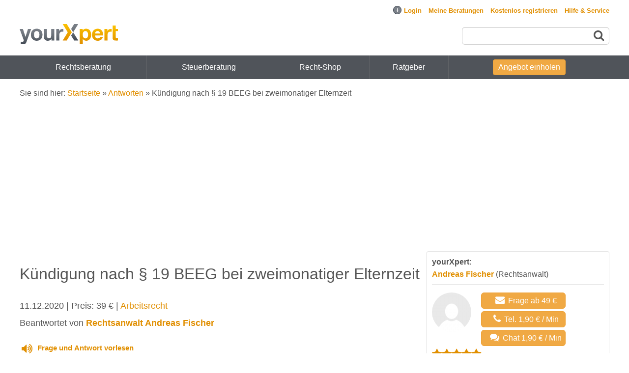

--- FILE ---
content_type: text/html; charset=UTF-8
request_url: https://www.yourxpert.de/antwort/kuendigung-nach-19-beeg-bei-zweimonatiger-elternzeit.m20911.html
body_size: 16023
content:
<!DOCTYPE html>
<html lang="de">
<head>
<meta charset="utf-8">
<meta name="description" content="llll➤ Kündigung nach § 19 BEEG bei zweimonatiger Elternzeit | yourXpert | Hallo, Ich habe Elternzeit für zwei Monate, vom 10..." />
<meta name="author" content="yourXpert GmbH" />
<meta name="viewport" content="width=device-width, initial-scale=1.0" />
<link rel="canonical" href="https://www.yourxpert.de/antwort/kuendigung-nach-19-beeg-bei-zweimonatiger-elternzeit.m20911.html" />
<link sizes="96x96" rel="shortcut icon" type="image/png" href="/images/favicon/favicon-96x96.png" />
<link sizes="48x48" rel="shortcut icon" type="image/png" href="/images/favicon/favicon-48x48.png" />
<link sizes="32x32" rel="shortcut icon" type="image/png" href="/images/favicon/favicon-32x32.png" />
<link sizes="16x16" rel="shortcut icon" type="image/png" href="/images/favicon/favicon-16x16.png" />
<link rel="image_src" href="/images/facebook_image.jpg" />
<link rel="apple-touch-icon" href="/apple-touch-icon.png?m=1589523617" />
<link rel="stylesheet" type="text/css" href="/assets/825f2bfe/jui/css/base/jquery-ui.css" />
<link rel="stylesheet" type="text/css" href="/css/styles_1760439696.css" />
<style type="text/css">
/*<![CDATA[*/

.guest-phone {
	margin: 20px auto 60px auto;
	width: auto;
	border: 1px solid #ccc;
	border-radius: 6px;
	padding: 10px
}
.guest-phone .number {
	font-size: 2em;
	margin-top: 0;
}

/*]]>*/
</style>
<style type="text/css">
/*<![CDATA[*/

		.after-html {
			margin-top: 10px;
		}
		#informational-page > div:last-child .box {
			border-width: 3px;
		}
		#informational-box {
			margin-top: 10px;
		}
		#informational-box .tb {
			text-align: center;
		}
		#informational-box .box-content {
			padding-top: 0;
		}
		#informational-box .seal {
			padding-top: 10px;
			/*
			background: white;
			position: relative;
			left: 50%;
			margin-left: -110px;
			padding: 10px 10px 0 10px;
			width: 200px;
			top: -20px;
			*/
		}
		@media screen and (max-width: 979px) {
			#informational-box .tb {
				position: fixed;
				bottom: 0;
				left: 0;
				width: 100%;
				padding: 10px 0;
				display: block;
				-moz-box-sizing: border-box;
				-webkit-box-sizing: border-box;
				-ms-box-sizing: border-box;
				box-sizing: border-box;
				border-radius: 0;
				border: none;
				z-index: 100;
			}
		}
		@media screen and (min-width: 980px) {
			#as-featured {
				width: 68%;
			}
			#informational-box {
				position: sticky;
				position: -webkit-sticky;
				top: 60px;
				z-index: 1
			}
		}
	
/*]]>*/
</style>
<style type="text/css">
/*<![CDATA[*/

.answer-part .comment {
	margin-right: 0;
}
.ad {
}

/*]]>*/
</style>
<style type="text/css">
/*<![CDATA[*/

#upvote {
	width: 280px;
	margin: 0 auto 50px auto;
	border-top: 1px solid #dcdcdc;
	border-bottom: 1px solid #dcdcdc;
	padding: 20px 0;
	text-align: center;
	font-size: 16px;
}
#upvote button {
	padding: 7px;
	margin-left: 10px;
}
#upvote span {
	font-size: 16px;
}
#upvote i {
	font-size: 24px;
	margin-right: 10px;
}

/*]]>*/
</style>
<style type="text/css">
/*<![CDATA[*/

        .ui-dialog.ui-widget.ui-widget-content.ui-corner-all.ui-front.ui-dialog-buttons.rating-info
        {
            position:fixed;
        }
        .rating-info .ui-dialog-buttonpane
        {
            display: flex;
            text-align: center;
            align-items: center;
            justify-content: center;
        }
        .rating-info .ui-dialog-buttonpane .ui-dialog-buttonset
        {
            float:none;
            display: flex;
            font-size: 18px;
            font-weight: bold;
        }
        .offer-text-view
        {
            margin: 0 0 1.5em;
        }
        .offers
        {
            margin-bottom: 0px;
            max-width: 980px;
        }
        .ui-dialog.rating-info
        {
            max-width: 700px;
            max-height: 80%;
            overflow-y:auto;
        }
        .close-button
        {
            display: flex;
            justify-content: right;
        }
        .rating-info .ui-dialog-titlebar
        {
            display:none;
        }
        .rating-info-button
        {
            text-align: center;
            align-items:center;
            justify-content: center;
            border-radius: 50%;
            font-size: 16px;
            padding: 3px;
            width: 25px;
            height: 25px;
        }
        .rating-info-button:hover
        {
            background-color: #e18f00;
        }
        h2 .rating-info-button
        {
            margin: 0px 0px 0px 15px;
        }   
    
/*]]>*/
</style>
<style type="text/css">
/*<![CDATA[*/

.answer .photo {
	float: left;
}
.answer .answer-infos {
	margin-left: 100px;
}
.answer .price {
	float: right;
	margin-left:10px;
}
.answer {
	width: 100%;
	float: left;
	margin-bottom: 7px;
	padding-bottom: 7px;
	padding-top: 17px;
	border-top: 1px solid #e0e0e0;
}
.answer .request {
	margin: 10px 0;
}
.answer .subject {
	font-weight: bold;
}
.answer .date, .answer .expert {
	font-style: italic;
}
#answers .summary {
	display: block;
}
@media screen and (max-width: 500px) {
	.answer .answer-infos {
		margin-left: 90px;
	}
}
#related-answers {
margin-bottom:40px;
float:left;
width:100%;
}

/*]]>*/
</style>
<style type="text/css">
/*<![CDATA[*/

.featured-in-seal {
	color: #555;
	text-align: center;
	font-size: 13px;
	background: #f0f0f0;
	width: 200px;
	height: 233px;
	position:relative;
	border-radius: 10px;
	margin: 0 auto;
}
.featured-in-seal-heading {
	padding-top: 30px;
	font-size: 18px;
}
.featured-in-seal-line {
	border-bottom: 2px solid #e18f00;
	margin: 5px auto;
	width: 80px;
}
.featured-in-seal img {
	width: 80px;
	position: absolute;
	top: -25px;
	margin-left: -40px;
}

/*]]>*/
</style>
<script type="text/javascript">
/*<![CDATA[*/

			(function() {
				var css = document.createElement('link');
				css.href = 'https://vrweb15.linguatec.org/VoiceReaderWeb15User/player20/styles/black/player_skin.css';
				css.rel = 'stylesheet';
				css.property = 'stylesheet';
				css.type = 'text/css';
				document.getElementsByTagName('head')[0].appendChild(css);
			})();
		

this.top.location !== this.location && (this.top.location = this.location);

var baseUrl = "";
var appDomain = "www.yourxpert.de";
var chatNode = "https://chat.yourxpert.de/";
var nsocket = false;
var lpi_status_available = true;


			(function() {
				var css = document.createElement('link');
				css.href = '/css/bootstrap.min.css';
				css.rel = 'stylesheet';
				css.property = 'stylesheet';
				css.type = 'text/css';
				document.getElementsByTagName('head')[0].appendChild(css);
			})();
		

(function() {
	var css = document.createElement('link');
	css.href = '/font-awesome-4.7.0/css/font-awesome.min.css';
	css.rel = 'stylesheet';
	css.property = 'stylesheet';
	css.type = 'text/css';
	document.getElementsByTagName('head')[0].appendChild(css);
})();


		!function(w,d){
			if(!w.rdt){
				var p=w.rdt=function(){
					p.sendEvent?p.sendEvent.apply(p,arguments):p.callQueue.push(arguments)
				};
				p.callQueue=[];
				var t=d.createElement('script');
				t.src='https://www.redditstatic.com/ads/pixel.js',t.async=!0;
				var s=d.getElementsByTagName('script')[0];
				s.parentNode.insertBefore(t,s)
			}
		}(window,document);
		rdt('init','a2_egit0b4vrwfk', {
			externalId:''
		});
		rdt('track', 'PageVisit');
		
/*]]>*/
</script>
<script type="text/javascript" class="cmplazyload" data-cmp-vendor="s26">
/*<![CDATA[*/

			window['gtag_enable_tcf_support'] = true;
			window.dataLayer = window.dataLayer || [];
			function gtag(){dataLayer.push(arguments);}
			gtag('js', new Date());
			gtag('consent', 'default', {'ad_storage': 'denied','ad_user_data': 'denied','ad_personalization': 'denied','analytics_storage': 'denied'});
			gtag('config', 'G-YKEYXMSYCR', {"anonymize_ip":true,"link_attribution":true,"cookie_domain":"yourxpert.de","content_group":"Antwort","page_type":"Antwort"});	
			
		
/*]]>*/
</script>
<script type="text/javascript" src="/assets/825f2bfe/jquery.min.js"></script>
<title>Kündigung nach § 19 BEEG bei zweimonatiger Elternzeit | yourXpert</title>
</head>

<body>
<div id="scroll-to-top-check"></div>
<link rel="preconnect" href="https://securepubads.g.doubleclick.net" crossorigin="anonymous">
<link rel="preconnect" href="https://yourxpert.h5v.eu" crossorigin="anonymous">
<!-- CMP (required) -->
<script>
window.cmp_params = "&usedesign=30929";
window.cmp_privacyurl = "/legal/privacy";
window.cmp_imprinturl = "/legal";
window.cmp_tacurl = "/legal/tos";
</script>
<script>if(!("gdprAppliesGlobally" in window)){window.gdprAppliesGlobally=true}if(!("cmp_id" in window)||window.cmp_id<1){window.cmp_id=0}if(!("cmp_cdid" in window)){window.cmp_cdid="cfddb307c1269"}if(!("cmp_params" in window)){window.cmp_params=""}if(!("cmp_host" in window)){window.cmp_host="b.delivery.consentmanager.net"}if(!("cmp_cdn" in window)){window.cmp_cdn="cdn.consentmanager.net"}if(!("cmp_proto" in window)){window.cmp_proto="https:"}if(!("cmp_codesrc" in window)){window.cmp_codesrc="1"}window.cmp_getsupportedLangs=function(){var b=["DE","EN","FR","IT","NO","DA","FI","ES","PT","RO","BG","ET","EL","GA","HR","LV","LT","MT","NL","PL","SV","SK","SL","CS","HU","RU","SR","ZH","TR","UK","AR","BS"];if("cmp_customlanguages" in window){for(var a=0;a<window.cmp_customlanguages.length;a++){b.push(window.cmp_customlanguages[a].l.toUpperCase())}}return b};window.cmp_getRTLLangs=function(){var a=["AR"];if("cmp_customlanguages" in window){for(var b=0;b<window.cmp_customlanguages.length;b++){if("r" in window.cmp_customlanguages[b]&&window.cmp_customlanguages[b].r){a.push(window.cmp_customlanguages[b].l)}}}return a};window.cmp_getlang=function(a){if(typeof(a)!="boolean"){a=true}if(a&&typeof(cmp_getlang.usedlang)=="string"&&cmp_getlang.usedlang!==""){return cmp_getlang.usedlang}return window.cmp_getlangs()[0]};window.cmp_getlangs=function(){var g=window.cmp_getsupportedLangs();var c=[];var f=location.hash;var e=location.search;var j="cmp_params" in window?window.cmp_params:"";var a="languages" in navigator?navigator.languages:[];if(f.indexOf("cmplang=")!=-1){c.push(f.substr(f.indexOf("cmplang=")+8,2).toUpperCase())}else{if(e.indexOf("cmplang=")!=-1){c.push(e.substr(e.indexOf("cmplang=")+8,2).toUpperCase())}else{if(j.indexOf("cmplang=")!=-1){c.push(j.substr(j.indexOf("cmplang=")+8,2).toUpperCase())}else{if("cmp_setlang" in window&&window.cmp_setlang!=""){c.push(window.cmp_setlang.toUpperCase())}else{if("cmp_langdetect" in window&&window.cmp_langdetect==1){c.push(window.cmp_getPageLang())}else{if(a.length>0){for(var d=0;d<a.length;d++){c.push(a[d])}}if("language" in navigator){c.push(navigator.language)}if("userLanguage" in navigator){c.push(navigator.userLanguage)}}}}}}var h=[];for(var d=0;d<c.length;d++){var b=c[d].toUpperCase();if(b.length<2){continue}if(g.indexOf(b)!=-1){h.push(b)}else{if(b.indexOf("-")!=-1){b=b.substr(0,2)}if(g.indexOf(b)!=-1){h.push(b)}}}if(h.length==0&&typeof(cmp_getlang.defaultlang)=="string"&&cmp_getlang.defaultlang!==""){return[cmp_getlang.defaultlang.toUpperCase()]}else{return h.length>0?h:["EN"]}};window.cmp_getPageLangs=function(){var a=window.cmp_getXMLLang();if(a!=""){a=[a.toUpperCase()]}else{a=[]}a=a.concat(window.cmp_getLangsFromURL());return a.length>0?a:["EN"]};window.cmp_getPageLang=function(){var a=window.cmp_getPageLangs();return a.length>0?a[0]:""};window.cmp_getLangsFromURL=function(){var c=window.cmp_getsupportedLangs();var b=location;var m="toUpperCase";var g=b.hostname[m]()+".";var a=b.pathname[m]()+"/";var f=[];for(var e=0;e<c.length;e++){var j=a.substring(0,c[e].length+1);if(g.substring(0,c[e].length+1)==c[e]+"."){f.push(c[e][m]())}else{if(c[e].length==5){var k=c[e].substring(3,5)+"-"+c[e].substring(0,2);if(g.substring(0,k.length+1)==k+"."){f.push(c[e][m]())}}else{if(j==c[e]+"/"||j=="/"+c[e]){f.push(c[e][m]())}else{if(j==c[e].replace("-","/")+"/"||j=="/"+c[e].replace("-","/")){f.push(c[e][m]())}else{if(c[e].length==5){var k=c[e].substring(3,5)+"-"+c[e].substring(0,2);var h=a.substring(0,k.length+1);if(h==k+"/"||h==k.replace("-","/")+"/"){f.push(c[e][m]())}}}}}}}return f};window.cmp_getXMLLang=function(){var c=document.getElementsByTagName("html");if(c.length>0){var c=c[0]}else{c=document.documentElement}if(c&&c.getAttribute){var a=c.getAttribute("xml:lang");if(typeof(a)!="string"||a==""){a=c.getAttribute("lang")}if(typeof(a)=="string"&&a!=""){var b=window.cmp_getsupportedLangs();return b.indexOf(a.toUpperCase())!=-1?a:""}else{return""}}};(function(){var B=document;var C=B.getElementsByTagName;var o=window;var t="";var h="";var k="";var D=function(e){var i="cmp_"+e;e="cmp"+e+"=";var d="";var l=e.length;var G=location;var H=G.hash;var w=G.search;var u=H.indexOf(e);var F=w.indexOf(e);if(u!=-1){d=H.substring(u+l,9999)}else{if(F!=-1){d=w.substring(F+l,9999)}else{return i in o&&typeof(o[i])!=="function"?o[i]:""}}var E=d.indexOf("&");if(E!=-1){d=d.substring(0,E)}return d};var j=D("lang");if(j!=""){t=j;k=t}else{if("cmp_getlang" in o){t=o.cmp_getlang().toLowerCase();h=o.cmp_getlangs().slice(0,3).join("_");k=o.cmp_getPageLangs().slice(0,3).join("_");if("cmp_customlanguages" in o){var m=o.cmp_customlanguages;for(var x=0;x<m.length;x++){var a=m[x].l.toLowerCase();if(a==t){t="en"}}}}}var q=("cmp_proto" in o)?o.cmp_proto:"https:";if(q!="http:"&&q!="https:"){q="https:"}var n=("cmp_ref" in o)?o.cmp_ref:location.href;if(n.length>300){n=n.substring(0,300)}var z=function(d){var I=B.createElement("script");I.setAttribute("data-cmp-ab","2");I.type="text/javascript";I.async=true;I.src=d;var H=["body","div","span","script","head"];var w="currentScript";var F="parentElement";var l="appendChild";var G="body";if(B[w]&&B[w][F]){B[w][F][l](I)}else{if(B[G]){B[G][l](I)}else{for(var u=0;u<H.length;u++){var E=C(H[u]);if(E.length>0){E[0][l](I);break}}}}};var b=D("design");var c=D("regulationkey");var y=D("gppkey");var s=D("att");var f=o.encodeURIComponent;var g=false;try{g=B.cookie.length>0}catch(A){g=false}var p=q+"//"+o.cmp_host+"/delivery/cmp.php?";p+=("cmp_id" in o&&o.cmp_id>0?"id="+o.cmp_id:"")+("cmp_cdid" in o?"&cdid="+o.cmp_cdid:"")+"&h="+f(n);p+=(b!=""?"&cmpdesign="+f(b):"")+(c!=""?"&cmpregulationkey="+f(c):"")+(y!=""?"&cmpgppkey="+f(y):"");p+=(s!=""?"&cmpatt="+f(s):"")+("cmp_params" in o?"&"+o.cmp_params:"")+(g?"&__cmpfcc=1":"");z(p+"&l="+f(t)+"&ls="+f(h)+"&lp="+f(k)+"&o="+(new Date()).getTime());var r="js";var v=D("debugunminimized")!=""?"":".min";if(D("debugcoverage")=="1"){r="instrumented";v=""}if(D("debugtest")=="1"){r="jstests";v=""}z(q+"//"+o.cmp_cdn+"/delivery/"+r+"/cmp_final"+v+".js")})();window.cmp_addFrame=function(b){if(!window.frames[b]){if(document.body){var a=document.createElement("iframe");a.style.cssText="display:none";if("cmp_cdn" in window&&"cmp_ultrablocking" in window&&window.cmp_ultrablocking>0){a.src="//"+window.cmp_cdn+"/delivery/empty.html"}a.name=b;a.setAttribute("title","Intentionally hidden, please ignore");a.setAttribute("role","none");a.setAttribute("tabindex","-1");document.body.appendChild(a)}else{window.setTimeout(window.cmp_addFrame,10,b)}}};window.cmp_rc=function(c,b){var l="";try{l=document.cookie}catch(h){l=""}var j="";var f=0;var g=false;while(l!=""&&f<100){f++;while(l.substr(0,1)==" "){l=l.substr(1,l.length)}var k=l.substring(0,l.indexOf("="));if(l.indexOf(";")!=-1){var m=l.substring(l.indexOf("=")+1,l.indexOf(";"))}else{var m=l.substr(l.indexOf("=")+1,l.length)}if(c==k){j=m;g=true}var d=l.indexOf(";")+1;if(d==0){d=l.length}l=l.substring(d,l.length)}if(!g&&typeof(b)=="string"){j=b}return(j)};window.cmp_stub=function(){var a=arguments;__cmp.a=__cmp.a||[];if(!a.length){return __cmp.a}else{if(a[0]==="ping"){if(a[1]===2){a[2]({gdprApplies:gdprAppliesGlobally,cmpLoaded:false,cmpStatus:"stub",displayStatus:"hidden",apiVersion:"2.2",cmpId:31},true)}else{a[2](false,true)}}else{if(a[0]==="getUSPData"){a[2]({version:1,uspString:window.cmp_rc("__cmpccpausps","1---")},true)}else{if(a[0]==="getTCData"){__cmp.a.push([].slice.apply(a))}else{if(a[0]==="addEventListener"||a[0]==="removeEventListener"){__cmp.a.push([].slice.apply(a))}else{if(a.length==4&&a[3]===false){a[2]({},false)}else{__cmp.a.push([].slice.apply(a))}}}}}}};window.cmp_gpp_ping=function(){return{gppVersion:"1.1",cmpStatus:"stub",cmpDisplayStatus:"hidden",signalStatus:"not ready",supportedAPIs:["5:tcfcav1","7:usnat","8:usca","9:usva","10:usco","11:usut","12:usct"],cmpId:31,sectionList:[],applicableSections:[0],gppString:"",parsedSections:{}}};window.cmp_gppstub=function(){var c=arguments;__gpp.q=__gpp.q||[];if(!c.length){return __gpp.q}var h=c[0];var g=c.length>1?c[1]:null;var f=c.length>2?c[2]:null;var a=null;var j=false;if(h==="ping"){a=window.cmp_gpp_ping();j=true}else{if(h==="addEventListener"){__gpp.e=__gpp.e||[];if(!("lastId" in __gpp)){__gpp.lastId=0}__gpp.lastId++;var d=__gpp.lastId;__gpp.e.push({id:d,callback:g});a={eventName:"listenerRegistered",listenerId:d,data:true,pingData:window.cmp_gpp_ping()};j=true}else{if(h==="removeEventListener"){__gpp.e=__gpp.e||[];a=false;for(var e=0;e<__gpp.e.length;e++){if(__gpp.e[e].id==f){__gpp.e[e].splice(e,1);a=true;break}}j=true}else{__gpp.q.push([].slice.apply(c))}}}if(a!==null&&typeof(g)==="function"){g(a,j)}};window.cmp_msghandler=function(d){var a=typeof d.data==="string";try{var c=a?JSON.parse(d.data):d.data}catch(f){var c=null}if(typeof(c)==="object"&&c!==null&&"__cmpCall" in c){var b=c.__cmpCall;window.__cmp(b.command,b.parameter,function(h,g){var e={__cmpReturn:{returnValue:h,success:g,callId:b.callId}};d.source.postMessage(a?JSON.stringify(e):e,"*")})}if(typeof(c)==="object"&&c!==null&&"__uspapiCall" in c){var b=c.__uspapiCall;window.__uspapi(b.command,b.version,function(h,g){var e={__uspapiReturn:{returnValue:h,success:g,callId:b.callId}};d.source.postMessage(a?JSON.stringify(e):e,"*")})}if(typeof(c)==="object"&&c!==null&&"__tcfapiCall" in c){var b=c.__tcfapiCall;window.__tcfapi(b.command,b.version,function(h,g){var e={__tcfapiReturn:{returnValue:h,success:g,callId:b.callId}};d.source.postMessage(a?JSON.stringify(e):e,"*")},b.parameter)}if(typeof(c)==="object"&&c!==null&&"__gppCall" in c){var b=c.__gppCall;window.__gpp(b.command,function(h,g){var e={__gppReturn:{returnValue:h,success:g,callId:b.callId}};d.source.postMessage(a?JSON.stringify(e):e,"*")},"parameter" in b?b.parameter:null,"version" in b?b.version:1)}};window.cmp_setStub=function(a){if(!(a in window)||(typeof(window[a])!=="function"&&typeof(window[a])!=="object"&&(typeof(window[a])==="undefined"||window[a]!==null))){window[a]=window.cmp_stub;window[a].msgHandler=window.cmp_msghandler;window.addEventListener("message",window.cmp_msghandler,false)}};window.cmp_setGppStub=function(a){if(!(a in window)||(typeof(window[a])!=="function"&&typeof(window[a])!=="object"&&(typeof(window[a])==="undefined"||window[a]!==null))){window[a]=window.cmp_gppstub;window[a].msgHandler=window.cmp_msghandler;window.addEventListener("message",window.cmp_msghandler,false)}};if(!("cmp_noiframepixel" in window)){window.cmp_addFrame("__cmpLocator")}if((!("cmp_disableusp" in window)||!window.cmp_disableusp)&&!("cmp_noiframepixel" in window)){window.cmp_addFrame("__uspapiLocator")}if((!("cmp_disabletcf" in window)||!window.cmp_disabletcf)&&!("cmp_noiframepixel" in window)){window.cmp_addFrame("__tcfapiLocator")}if((!("cmp_disablegpp" in window)||!window.cmp_disablegpp)&&!("cmp_noiframepixel" in window)){window.cmp_addFrame("__gppLocator")}window.cmp_setStub("__cmp");if(!("cmp_disabletcf" in window)||!window.cmp_disabletcf){window.cmp_setStub("__tcfapi")}if(!("cmp_disableusp" in window)||!window.cmp_disableusp){window.cmp_setStub("__uspapi")}if(!("cmp_disablegpp" in window)||!window.cmp_disablegpp){window.cmp_setGppStub("__gpp")};
window.cmp_addFrame("__cmapiLocator");
window.cmp_addFrame("__tcfapiLocator");//remove this line to remove IAB TCF v2 support
window.cmp_setStub("__cmapi");
window.cmp_setStub("__tcfapi");//remove this line to remove IAB TCF v2 support
</script>
<!-- your ad tag -->
<script defer src="https://cdn.h5v.eu/publishers/yourxpert/assets/adtag.mjs" data-publisher-code="yourxpert" data-version="production"></script>
<div id="wrapper">
<div id="login-bar">
<div class="page">
<form id="top-login-form" action="https://www.yourxpert.de/login" method="post">
<input type="hidden" value="UDNnZWxkNlRsMnN-V3VMUkdzWG9IXzR5Y2ZvRkRCYlcsAYk7T4t7qO13np25pIx7sMN5S0d64jERdL_ByZuEqw==" name="YII_CSRF_TOKEN" /><span class="cell">
	<input id="login-bar-email" placeholder="E-Mail oder Benutzername" autocomplete="email" name="LoginForm[email]" type="text" maxlength="64" /></span>
<span class="cell">
	<input id="login-bar-password" placeholder="Passwort" autocomplete="current-password" name="LoginForm[password]" type="password" /></span>
<span class="cell">
	<input class="loginButton" type="submit" name="yt1" value="Login" /></span>
<span class="cell">
	<small>
	<input id="ytlogin-bar-remember-me" type="hidden" value="0" name="LoginForm[rememberMe]" /><input id="login-bar-remember-me" name="LoginForm[rememberMe]" value="1" type="checkbox" />	<label for="login-bar-remember-me">Angemeldet bleiben</label>
	<span class="lost-password fwd" data-fwd="/register/recoverpassword">Passwort vergessen?</span>	</small>
</span>

</form>
<div id="auth-providers">
<span class="cell" style="margin-right: 10px;">
<b>ODER</b>
</span>
<span class="cell">
	<span class="oneclicklogin google-button fwd" data-fwd="/login/google"><span class="fa fa-google"></span>Login mit Google</span></span>
</div>
</div>
</div>


<input type="checkbox" id="menu-toggle">
<div class="container new-landing page">

	<div id="top">
		<ul id="yw0">
<li id="login-link" class="fwd exclude-fwd"><span><span id="login-open-close" class="login-open">+</span>Login</span></li>
<li class="fwd" data-fwd="/account/sessions"><span>Meine Beratungen</span></li>
<li data-fwd="/register" class="fwd"><span>Kostenlos registrieren</span></li>
<li data-fwd="/support" class="fwd"><span>Hilfe &amp; Service</span></li>
</ul>				</div>

	
		<div id="header">
			<input type="checkbox" id="search-toggle">
			<label id="menu-toggle-label" for="menu-toggle"><span class="fa fa-navicon"></span><span class="fa fa-chevron-up"></span></label>
										<div id="logo"><a href="/"><img src="/images/logo/logo.svg" alt="yourXpert - Online Beratung" /></a></div>
									
			<div id="search">
								<form action="/cse/search" id="cse-search-box" method="get">
						<input type="text" name="q" size="55" class="boxsize"/>
						<button><span class="fa fa-search"></span></button>
				</form>
							</div>
			<label id="search-toggle-label" for="search-toggle"><span class="fa fa-search"></span><span class="fa fa-times"></span></label>
			<span id="mobile-login-account" class="fa fa-user show-on-mobile fwd" data-fwd="/login"></span>
		</div><!-- header -->
		</div>
<div id="sf-menu" class="guest">
<div class="container new-landing  page">
<ul class="sf-menu" id="yw1">
<li class="hide-on-768 first"><a href="/anwalt-online-fragen">Rechtsberatung</a>
<ul>
<li class="first"><a href="/anwalt-arbeitsrecht-online-fragen">Arbeitsrecht</a></li>
<li><a href="/rechtsanwalt-erbrecht-online-fragen">Erbrecht</a></li>
<li><a href="/anwalt-familienrecht-online-fragen">Familienrecht</a></li>
<li><a href="/gesellschaftsrecht-anwalt-online-fragen">Gesellschaftsrecht</a></li>
<li><a href="/rechtsanwalt-immobilienrecht-online-fragen">Immobilienrecht</a></li>
<li><a href="/anwalt-kaufrecht-online-fragen">Kaufrecht</a></li>
<li><a href="/anwalt-mietrecht-online-fragen">Mietrecht</a></li>
<li><a href="/nachbarschaftsrecht">Nachbarschaftsrecht</a></li>
<li><a href="/rechtsanwalt-schadensersatz">Schadensersatz</a></li>
<li><a href="/rechtsanwalt-strafrecht-online-fragen">Strafrecht</a></li>
<li><a href="/anwalt-verkehrsrecht-online-fragen">Verkehrsrecht</a></li>
<li><a href="/anwalt-vertragsrecht-online-fragen">Vertragsrecht</a></li>
<li><a href="/rechtsanwalt-zivilrecht-online-fragen">Zivilrecht</a></li>
<li><a href="/anwalt-online-fragen">Weitere&hellip;</a></li>
<li class="sub-button last"><a href="/angebot-einholen?sub_category_id=9">Kostenlose Ersteinschätzung</a></li>
</ul>
</li>
<li class="hide-on-768"><a href="/steuerberater-online-fragen">Steuerberatung</a>
<ul>
<li class="first"><a href="/xperts/recht-steuern/steuerberater/doppelbesteuerung">Doppelbesteuerung</a></li>
<li><a href="/xperts/recht-steuern/steuerberater/einkommensteuererklaerung">Einkommensteuererklärung</a></li>
<li><a href="/xperts/recht-steuern/steuerberater/immobilienbesteuerung">Immobilienbesteuerung</a></li>
<li><a href="/xperts/recht-steuern/steuerberater/kapitalvermoegen">Kapitalvermögen</a></li>
<li><a href="/xperts/recht-steuern/steuerberater/lohnabrechnung">Lohnabrechnung</a></li>
<li><a href="/xperts/recht-steuern/steuerberater/steuererklaerung">Steuererklärung</a></li>
<li><a href="/xperts/recht-steuern/steuerberater/steuerklassen">Steuerklassen</a></li>
<li><a href="/xperts/recht-steuern/steuerberater/umsatzsteuer">Umsatzsteuer</a></li>
<li><a href="/xperts/recht-steuern/steuerberater/vermietung-verpachtung">Vermietung / Verpachtung</a></li>
<li><a href="/steuerberater-online-fragen">Weitere&hellip;</a></li>
<li class="sub-button last"><a href="/angebot-einholen?sub_category_id=10">Kostenlose Ersteinschätzung</a></li>
</ul>
</li>
<li class=""><a href="/recht-shop">Recht-Shop</a></li>
<li class=""><span><span data-fwd="/xpertise/recht" class="fwd">Ratgeber</span></span></li>
<li id="header-auction-button" class="as-button last"><span><span data-fwd="/angebot-einholen?sub_category_id=9" class="fwd">Angebot einholen</span></span></li>
</ul>
</div>
</div>
<div id="sidebars">
	<div class="h5v_sidebar h5v_sidebar_left">
		<div id="h5v_sidebar_left" style="min-height: 600px;"></div>
	</div>
<div class="container new-landing page" id="non-header">

	<div id="breadcrumbs">
<span class="hide-on-mobile">Sie sind hier: </span><a href="/">Startseite</a> &raquo; <a href="/antworten">Antworten</a> &raquo; <span>Kündigung nach § 19 BEEG bei zweimonatiger Elternzeit</span></div>	<!-- breadcrumbs -->
	
			<div class="show-on-mobile hide-on-print" id="sticky-auction-button"><span class="tb fwd" data-fwd="/angebot-einholen">Angebot einholen</span></div>
					
			
	

	
	<div class="container" id="content">
		<div class="h5v_header">
<div id="h5v_header"></div>
</div>

	<div class="flex">
<div class="left-column3" itemscope itemtype="https://schema.org/QAPage">
	<div itemprop="mainEntity" itemscope itemtype="https://schema.org/Question">
	<meta itemprop="answerCount" content="1">

	<h1 itemprop="name" class="read">Kündigung nach § 19 BEEG bei zweimonatiger Elternzeit</h1>

	<div class="answer-info">
				<time itemprop="dateCreated" datetime="2020-12-11T20:16:57+01:00">11.12.2020</time> | Preis: 39 € | <a href="/anwalt-arbeitsrecht-online-fragen">Arbeitsrecht</a>
  <br />
  Beantwortet von <b><a href="/xpert/rechtsanwalt/andreas.fischer">Rechtsanwalt Andreas Fischer</a></b> 		</div>

		<div class="reader">
	<script>
vrweb_customerid='11591';
vrweb_player_form='1';
vrweb_player_type='hover';
vrweb_player_color='black';
vrweb_guilang='de';
vrweb_icon='04';
vrweb_iconcolor='blue';
vrweb_lang='de-de';
vrweb_readelementsclass='read,guidebook';
vrweb_readelementsid='tag-text';
vrweb_icon = '<style type="text/css">span.read-icon span.fa {font-size:24px;margin-right:10px;vertical-align:middle} span.read-icon {color:#e18f00; cursor:pointer; font-weight: bold;font-size:15px;} span.read-icon:hover {text-decoration:underline}</style><span class="read-icon"><span class="fa fa-volume-up"></span>Frage und Antwort vorlesen</span>';
vrweb_exclelementsid='individual_example';
vrweb_path_prefix = '//vrweb15.linguatec.org/VoiceReaderWeb15User/player20/scripts/';
//vrweb_debug='1';
</script>
<script src="https://vrweb15.linguatec.org/VoiceReaderWeb15User/player20/scripts/readpremium20.min.js" defer></script>
	</div>


	<h2 itemprop="author" itemscope itemtype="https://schema.org/Person">Fragestellung<meta itemprop="name" content="Kund*in"></h2>

	<div class="answer-part read" itemprop="text">
		
<p>Hallo,<br />
<br />
Ich habe Elternzeit f&uuml;r zwei Monate, vom 10.03. bis zum 09.05.2021) beantragt und auch best&auml;tigt bekommen. Nun m&ouml;chte ich zum Ende der Elternzeit meinen Arbeitgeber wechseln. Normalerweise habe ich eine <a href="/gesetzliche-kuendigungsfristen-fuer-arbeitgeber-und-arbeitnehmer">K&uuml;ndigungsfrist</a> von 3 Monaten zum Quartalsende. Nun ist meine Frage, ob ich schon vor Eintritt in die Elternzeit mein <a href="/arbeitsvertrag-pruefen">Arbeitsverh&auml;ltnis</a> mit Bezug auf &sect; 19 BEEG k&uuml;ndigen kann, sodass ich ab dem 10.05.2021 ein neues Arbeitsverh&auml;ltnis antreten kann?<br />
<br />
Vielen Dank und viele Gr&uuml;&szlig;e <br />
Bj&ouml;rn Seidel</p>
			<p style="font-style: italic"><strong>Hinweis</strong>: Die Frage und Antwort wurde anonymisiert und mit Erlaubnis des Kunden veröffentlicht. Ihre eigene Frage wird standardmäßig nicht veröffentlicht.</p>
	</div>
	<div class="h5v_content">
	<div id="h5v_content_1"></div>
	</div>
	<div class="guest-phone">
	<div class="number">
	Sie haben eine Frage im Bereich Arbeitsrecht? Nutzen Sie unsere Anwaltshotline:<br>
	<span class="fa fa-phone"></span> <b>09005 5555 13 *
	anrufen</b>
	</div>
	<div class="identifier">
	Kennung eingeben: <b>18537</b>
	</div>
	<div class="connect">
	&#187; Sie werden sofort mit einem*einer Anwält*in verbunden!
	</div>
	<div class="legal">
	* <b>1,99 € pro Minute</b>: Endpreis inkl. gesetzlicher MwSt. Gebühr aus dem deutschen Festnetz. Preise bzgl. Mobilfunk können abweichen. Genaue Preisansage erfolgt zu Beginn des Telefonats. Bitte beachten Sie, dass Anrufe nur aus dem deutschen Netz möglich sind.
	</div></div>
	<div itemprop="acceptedAnswer" itemscope itemtype="https://schema.org/Answer" id="accepted-answer">
	<meta itemprop="url" content="https://www.yourxpert.de/antwort/kuendigung-nach-19-beeg-bei-zweimonatiger-elternzeit.m20911.html#accepted-answer">
		<h2 class="read" itemprop="author" itemscope itemtype="https://schema.org/Person">Antwort von <span itemprop="jobTitle">Rechtsanwalt</span> <span itemprop="name">Andreas Fischer</span>

	<meta itemprop="url" content="https://www.yourxpert.de/xpert/rechtsanwalt/andreas.fischer">
	</h2>
	
	<p><em><time itemprop="dateCreated" datetime="2020-12-12T11:35:42+01:00">12.12.2020</time></em></p>

	<div class="answer-part read" itemprop="text">
		
<p>Sehr geehrte/r Ratssuchende/r,</p>

<p>die Antwort auf Ihre Frage habe ich in der Datei Auftrag 20911.pdf hier hochgeladen.&nbsp;</p>

<p>Mit im Angebot inbegriffen sind zwei kostenlose R&uuml;ckfragen.&nbsp;</p>

<p>Mit freundlichen Gr&uuml;ssen</p>

<p>A. Fischer, Rechtsanwalt</p>

	</div>
<div id="upvote">
	War diese Antwort hilfreich? <button class="tb"><i class="fa fa-thumbs-up"></i><span itemprop="upvoteCount">3</span></button>
</div>
		<div class="h5v_content">
		<div id="h5v_content_2"></div>
		</div>
	</div>

<div class="question-box large-box">
	<div class="question-form">
					<h3 style="text-align:center">Sie haben eine Frage im Bereich Arbeitsrecht?</h3>
			
		<p style="text-align:center">Raten Sie nicht weiter!</p>
		<p style="text-align:center">Unsere Rechtsanwält*innen geben Ihnen gerne eine kostenlose<br>Ersteinschätzung zu Ihrem Anliegen.</p>
		<p style="text-align:center"><span data-fwd="/angebot-einholen?utm_source=intern-questionbox&utm_medium=below-answer&utm_campaign=message-20911&utm_content=generic-auction-box" class="fwd tb">Jetzt kostenlose Ersteinschätzung einholen</span></p>
				</div>
</div>



			<h2>Bewertung des Kunden <div class="stars stars-inline"><span class="fa fa-star"></span><span class="fa fa-star"></span><span class="fa fa-star"></span><span class="fa fa-star"></span><span class="fa fa-star"></span></div><button class="rating-info-button inverted tb" name="yt0" type="button"><i class="fa fa-info"></i></button><div id="rating-info">

    <h2>Wie prüfen wir die Echtheit von Kundenbewertungen?</h2>
						<p>Kundenbewertungen, die als <span class="blabel label-xpert">verifiziert <i class="fa fa-check"></i></span> gekennzeichnet sind, wurden von Kund*innen getätigt, die mit ihrem registrierten Kundenkonto eine kostenpflichtige Beratung erworben haben. Nach Zahlung und Beratungsabschluss erhalten unsere Kund*innen einen Bewertungslink und haben darüber die Möglichkeit, eine entsprechende Bewertung abzugeben.</p>
						<p>Bei unseren Bewertungen handelt es sich ausschließlich um verifizierte Bewertungen.</p>
						<p>Der auf den Profilen unserer Expert*innen angezeigte Bewertungsdurchschnitt setzt sich ausschließlich aus verifizierten Bewertungen zusammen. Jeder Bewertung wird für die Berechnung des Bewertungsdurchschnitts dabei die gleiche Gewichtung zugemessen.</p>
						<p>Wir veröffentlichen alle Kundenbewertungen, unabhängig von der Anzahl der vergebenen Sterne. Eine Löschung findet nur statt, wenn wir dazu rechtlich verpflichtet sind (z.B. beleidigender Inhalt).</p>
</div></h2>
		<div class="answer-part">
			Schnelle und ausführliche Antwort			            <span class="rating_label blabel label-xpert">verifiziert<i class="fa fa-check"></i></span>
    					</div>
	

					<div class="h5v_content">
		<div id="h5v_content_3"></div>
		</div>
	
</div>
</div>
<br style="clear:both" />
<div class="right-column3 hide-on-print">
	<div class="mini-profile box" itemscope itemtype="http://schema.org/LocalBusiness"><div class="box-heading"><b>yourXpert</b>:<br /><span itemprop="name"><b><a rel="author" href="/xpert/rechtsanwalt/andreas.fischer">Andreas Fischer</a></b> (Rechtsanwalt)</span></div><div class="box-content"><div class="photo"><span rel="author" data-fwd="/xpert/rechtsanwalt/andreas.fischer" class="fwd"><img itemprop="image" class="" loading="lazy" src="/images/no_thumb.gif" alt="Kein Foto" /></span><span title="Termin vereinbaren" style="text-decoration:none" data-fwd="/expert/createAppointment?expert_id=rechtsanwalt%2Fandreas.fischer" class="fwd"><span class="new-online"></span></span></div><div class="info" itemprop="aggregateRating" itemscope itemtype="http://schema.org/AggregateRating"><span class="tb fwd" data-fwd="/fragen-sie/rechtsanwalt/andreas.fischer"><span class="fa fa-envelope"></span>Frage ab 49 €</span><br /><span class="tb fwd" data-fwd="/telefonieren-mit/rechtsanwalt/andreas.fischer"><span class="fa fa-phone"></span>Tel. 1,90 € / Min</span><br /><span class="tb fwd" data-fwd="/online-chatten-mit/rechtsanwalt/andreas.fischer"><span class="fa fa-comments"></span>Chat 1,90 € / Min</span><br /><div class="stars"><span class="fa fa-star"></span><span class="fa fa-star"></span><span class="fa fa-star"></span><span class="fa fa-star"></span><span class="fa fa-star"></span><meta itemprop="ratingValue" content="5" /><meta itemprop="bestRating" content="5" /></div><span data-fwd="/xpert/rechtsanwalt/andreas.fischer?tab=reviews#tabs" class="fwd"><span itemprop="ratingCount">401</span> Bewertungen</span></div><br style="clear:both" /><div class="teaser">&quot;Meine Berufsbezeichnung ist Rechtsanwalt. Damit bin ich befugt, Beratung anzubieten im Bereich des deutschen Rechts. Darüber hinaus bin ich vertraut mit internationalen Sachverhalten. &quot;</div><div class="add-info"><span data-fwd="/xpert/rechtsanwalt/andreas.fischer?tab=answers#tabs" class="fwd">1773 Antworten</span> | <span data-fwd="/xpert/rechtsanwalt/andreas.fischer?tab=docs#tabs" class="fwd">3 Fachartikel</span></div></div></div>		<div id="informational-box" class="box">
		<div class="seal">
			<div class="featured-in-seal">
	<img src="/images/pokal-kreis.png" alt="Pokal">
	<div class="featured-in-seal-heading">Bekannt aus</div>
	<div class="featured-in-seal-line"></div>
	<div class="featured-in-list">
		ZDF-Sendung WISO<br>
		Finanztip<br>
		Stiftung Warentest<br>
		Spiegel Online<br>
		WirtschaftsWoche<br>
		n-tv<br>
		und viele mehr
	</div>
</div>
		</div>
		<div class="box-content">
			<ol>
				<h3>So funktioniert's</h3>
				<li>Kostenlose anwaltliche Ersteinschätzung</li>
				<li>Unverbindliches Festpreisangebot</li>
				<li>Angebot annehmen und Rechtsberatung erhalten</li>
			</ol>
			<span class="tb boxsize fwd" data-fwd="/angebot-einholen?sub_category_id=9#auction-form">Anliegen schildern</span>		</div>
	</div>
	</div>
</div>
	<div id="bottom-text-container">
		</div>
</div><!-- content -->
	<div class="h5v_content">
	<div id="h5v_footer"></div>
	</div>
	
	</div><!-- end #content -->
			<div class="h5v_sidebar h5v_sidebar_1">
			<div id="h5v_sidebar_1" style="min-height: 600px;"></div>
		</div>
	</div> <!-- end #sidebars -->
	
	</div> <!-- end #wrapper -->
					<form id="newsletter-form" action="/newsletter/index" method="post">
<input type="hidden" value="UDNnZWxkNlRsMnN-V3VMUkdzWG9IXzR5Y2ZvRkRCYlcsAYk7T4t7qO13np25pIx7sMN5S0d64jERdL_ByZuEqw==" name="YII_CSRF_TOKEN" />		<div class="container new-landing page">
    <div id="newsletter">
        <input size="20" maxlength="64" name="Email[email]" required="required" placeholder="E-Mail-Adresse eingeben" id="Email_email" type="text" />                <input name="fast_newsletter" type="submit" value="Newsletter erhalten" />        <div><strong>Jetzt zum Newsletter anmelden und die besten Rechts-Tipps erhalten</strong><br />+ exklusive Gutscheinaktionen für alle Beratungsbereiche</div>
    </div>
		</div>
</form>		<div id="footer">
		<div class="container new-landing page">
						<div class="footer-list">
			<strong>Beliebte Beratungen</strong>
			<ul>
				<li><a href="/immobilienkaufvertrag-pruefen">Immobilienkaufvertrag prüfen</a></li><li><a href="/bauvertrag-pruefen-lassen">Bauvertrag prüfen</a></li><li><a href="/bautraegervertrag-pruefen">Bauträgervertrag prüfen</a></li><li><a href="/grundstueckskaufvertrag-pruefen">Grundstückskaufvertrag prüfen</a></li><li><a href="/agb-erstellen-lassen">AGB erstellen</a></li><li><a href="/agb-pruefen-lassen">AGB prüfen</a></li><li><a href="/marke-anmelden">Marke anmelden: Markenschutz in Deutschland und EU</a></li><li><a href="/arbeitsvertrag-pruefen">Arbeitsvertrag prüfen</a></li><li><a href="/arbeitszeugnis-pruefen-lassen">Arbeitszeugnis prüfen</a></li><li><a href="/arbeitszeugnis-erstellen-lassen">Arbeitszeugnis erstellen</a></li><li><a href="/mietvertrag-pruefen">Mietvertrag prüfen</a></li><li><a href="/gewerbemietvertrag-pruefen-lassen">Gewerbemietvertrag prüfen</a></li><li><a href="/nebenkostenabrechnung-pruefen-lassen">Nebenkostenabrechnung prüfen</a></li>			</ul>
		</div>
		<div class="footer-list">
		<strong>&nbsp;</strong>
			<ul>
				<li><a href="/gewerbliche-nebenkostenabrechnung-pruefen-lassen">Gewerbliche Nebenkostenabrechnung prüfen</a></li><li><a href="/eigenbedarf-anmelden">Eigenbedarf anmelden (Vermieter)</a></li><li><a href="/steuerbescheid-pruefen-lassen">Steuerbescheid prüfen</a></li><li><a href="/kindesunterhalt-berechnen-lassen">Kindesunterhalt berechnen</a></li><li><a href="/testament-pruefen-lassen">Testament prüfen</a></li><li><a href="/ehevertrag-pruefen-lassen">Ehevertrag prüfen</a></li><li><a href="/akteneinsicht-beantragen">Akteneinsicht beantragen</a></li><li><a href="/anwaltsrechnung-pruefen-lassen">Anwaltsrechnung prüfen</a></li><li><a href="/abmahnung-erhalten">Abmahnung prüfen & abwehren</a></li><li><a href="/abmahnung-frommer-legal">Abmahnung Frommer Legal erhalten</a></li>			</ul>
		</div>
		<div class="footer-list">
			<strong>Für Leser*innen</strong>
			<ul>
				<li><span data-fwd="/xpertise/recht" class="fwd">Ratgeber</span></li>
				<li><a href="/bewertungen">Bewertungen</a></li>
											</ul>
			<strong>Für Expert*innen</strong>
			<ul>
				<li><span data-fwd="/experte-werden" class="fwd">Expert*in werden</span></li>
							</ul>
			<strong>Service</strong>
			<ul>
				<li><span data-fwd="/support" class="fwd">Hilfe &amp; Kundenservice</span></li>
				<li><span data-fwd="/zahlungsarten" class="fwd">Zahlungsarten</span></li>
				<li><span data-fwd="/notfallnummern" class="fwd">Notfallnummern</span></li>
			</ul>
		</div>
		<div class="footer-list">
			<strong>Über yourXpert</strong>
			<ul>
				<li><span data-fwd="/aboutus" class="fwd">Über uns</span></li> 
				<li><span data-fwd="/jobs" class="fwd">Jobs</span></li> 
				<li><span data-fwd="/presse" class="fwd">Presse</span></li> 
				<li><span data-fwd="/partnerprogramm" class="fwd">Partnerprogramm</span></li> 
				<li><span data-fwd="/recommendation/infos" class="fwd">Freunde werben Freunde</span></li> 
				<li><span data-fwd="/contact" class="fwd">Kontakt</span></li>
				<li><span data-fwd="/site/report" class="fwd">Inhalte melden</span></li> 
				<li><span data-fwd="/legal" class="fwd">Impressum</span></li>
				<li><span data-fwd="/legal/privacy" class="fwd">Datenschutz</span></li>
				<li><span data-fwd="/legal/legal_information" class="fwd">Rechtliche Hinweise</span></li>
				<li><span data-fwd="/legal/rankings" class="fwd">Rankings und Vertragspartner</span></li>
			</ul>
		</div>
		<div class="footer-list">
			<strong>&copy; 2026 yourXpert GmbH</strong>
			<ul>
				<li>Kaiser-Joseph-Str. 254</li>
				<li>79098 Freiburg im Breisgau</li> 
				<li>Support: +49 761 21 609 789-0</li>
				<li>Mo-Do 9-18 Uhr, Fr 9-15 Uhr</li> 
							</ul>
			<div style="font-size:2.5em">
			<span data-target="blank" data-fwd="https://www.facebook.com/YourXpert" class="fwd"><span class="fa fa-facebook-square"></span></span>									</div>
		</div>
			</div>
	</div><!-- footer -->
	
<div id="scrolltotop"><span class="fa fa-chevron-up"></span></div>
<div data-ref="h5-footer-ad-container">
  <div id="h5v_floorad"></div>
</div>
<div class="h5-sticky-ad u-hidden-desktop" data-ref="sticky-ad">
  <div id="h5v_mobile_stickyad" class="h5-sticky-ad-container"></div>
  <button
      class="h5-sticky-ad-close"
      data-ref="sticky-ad-close"
      aria-label="Anzeige entfernen"
  ></button>
</div>
<script type="text/javascript" src="/assets/825f2bfe/jui/js/jquery-ui.min.js"></script>
<script type="text/javascript" src="/js/main_1760439696.js"></script>
<script type="text/javascript" src="https://www.googletagmanager.com/gtag/js?id=G-YKEYXMSYCR" async="async"></script>
<script type="text/javascript" src="/js/superfish-1.7.9.min.js"></script>
<script type="text/javascript" src="/js/jquery.hoverIntent.min.js"></script>
<script type="text/javascript">
/*<![CDATA[*/
jQuery(function($) {

$("#upvote button").click(function(e){
	jQuery.ajax({'url':'\x2Fupvote\x3Fid\x3D20911\x26type\x3Dmsg','success':function(upvotes) {
			$("#upvote span").text(upvotes);
		},'cache':false});
});

   
    $(".rating-info-button").on("click",function(){
        $("#rating-info").dialog("open");
    })

    $(document).on("click",".ui-widget-overlay",function(){
            $("#rating-info").dialog("close");
    })
jQuery('#rating-info').dialog({'modal':true,'autoOpen':false,'draggable':false,'resizable':false,'dialogClass':'rating\x2Dinfo','width':'95\x25','buttons':[{'id':'rating\x2Dinfo\x2Dclose\x2Dbutton','text':'Schlie\u00DFen','click':function(){  
                        $("#rating-info").dialog("close");
                    },'class':'inverted\x20tb'}]});

			function loadWithConsent(vendorId, requiredPurposes, onConsentCallback) {
			window.__tcfapi('addEventListener', 2, function (tcData) {
				if (tcData.cmpStatus !== 'error' && (tcData.eventStatus === 'useractioncomplete' || tcData.eventStatus === 'tcloaded' )) {
				// check if consent is required and if the user has given it
				if (
						// gdpr does not apply, so we can always invoke 3rd party code
						!tcData.gdprApplies ||
						// check the specific vendor for consent
						(!!tcData.vendor.consents[vendorId] &&
						 // check all required purposes for the vendor
						 requiredPurposes.every(function(purposeId) {
							 return !!tcData.purpose.consents[purposeId];
							 })
						)
				   ) {
				onConsentCallback();
				}

				// remove listener if consent is available
				if (tcData.listenerId) {
				window.__tcfapi('removeEventListener', 2, function() {
						}, tcData.listenerId);
				}
				}
			});
			}

			loadWithConsent(755, [ 1, 3, 4, 7, 9, 10 ], function() {
				gtag('consent', 'update', {'ad_storage': 'granted','ad_user_data': 'granted','ad_personalization': 'granted','analytics_storage': 'granted'});
			});
		

$('#login-link a, #login-link').click(function(){
	if ($('#login-bar').is(':visible')) // hide it
	{
		$('#login-bar').slideUp('fast');
		$('#login-bar-email').blur();
		$('#login-open-close').removeClass('login-close');
		$('#login-open-close').addClass('login-open');
		$('#login-open-close').html('+');
	}
	else
	{
		$('#login-bar').slideDown('fast');
		$('#login-bar-email').focus();
		$('#login-open-close').removeClass('login-open');
		$('#login-open-close').addClass('login-close');
		$('#login-open-close').html('&times;');
	}
	return false;
});
$('#login-link a, #login-link').mouseover(function(){
	$('#login-open-close').addClass('hover');
});
$('#login-link a, #login-link').mouseout(function(){
	$('#login-open-close').removeClass('hover');
});


	$('#question-link').on('mouseenter', 'a', function(){
		$('#question-hover').addClass('hover');
	});
	$('#question-link').on('mouseleave', 'a', function(){
		$('#question-hover').removeClass('hover');
	});
	

	$('#upload-link').on('mouseenter', 'a', function(){
		$('#upload-hover').addClass('hover');
	});
	$('#upload-link').on('mouseleave','a', function(){
		$('#upload-hover').removeClass('hover');
	});
	

	$('#continue-shopping').on('mouseenter', 'a', function(){
		$('#continue-shopping-hover').addClass('hover');
	});
	$('#continue-shopping').on('mouseleave', 'a', function(){
		$('#continue-shopping-hover').removeClass('hover');
	});
	

		var sf;
		var breakpoint = 768;
		$(function(){ // document ready
			//var sticky_position = $('#sf-menu').css('position');
			//var sticky_top = $('#sf-menu').css('top');
			//if (sticky_top == 'auto') sticky_top = '0px';
			sf = $('ul.sf-menu');
			if($(window).width() >= breakpoint) {
				// enable superfish when the page first loads if we're on desktop
				sf.superfish();
			}/* else {
				sf.superfish('destroy');
			}*/
			$(window).resize(function() {
				if($(window).width() >= breakpoint && !sf.hasClass('sf-js-enabled')) {
					// you only want SuperFish to be re-enabled once (sf.hasClass)
					sf.superfish('init');
				} else if($(window).width() < breakpoint) {
					// smaller screen, disable SuperFish
					sf.superfish('destroy');
				}
			});
		});
	
});
/*]]>*/
</script>
</body>
</html>


--- FILE ---
content_type: text/javascript;charset=utf-8
request_url: https://cdn.h5v.eu/publishers/yourxpert/assets/adtag.mjs
body_size: 33344
content:
/* ad tag library 5.0.20 by highfivve.com */
"use strict";(()=>{var ur=Object.defineProperty,pr=Object.defineProperties;var cr=Object.getOwnPropertyDescriptors;var ke=Object.getOwnPropertySymbols;var Tt=Object.prototype.hasOwnProperty,xt=Object.prototype.propertyIsEnumerable;var Et=(r,e,t)=>e in r?ur(r,e,{enumerable:!0,configurable:!0,writable:!0,value:t}):r[e]=t,m=(r,e)=>{for(var t in e||(e={}))Tt.call(e,t)&&Et(r,t,e[t]);if(ke)for(var t of ke(e))xt.call(e,t)&&Et(r,t,e[t]);return r},E=(r,e)=>pr(r,cr(e));var kt=(r,e)=>{var t={};for(var o in r)Tt.call(r,o)&&e.indexOf(o)<0&&(t[o]=r[o]);if(r!=null&&ke)for(var o of ke(r))e.indexOf(o)<0&&xt.call(r,o)&&(t[o]=r[o]);return t};var Ot=(r,e,t)=>new Promise((o,i)=>{var n=d=>{try{a(t.next(d))}catch(u){i(u)}},s=d=>{try{a(t.throw(d))}catch(u){i(u)}},a=d=>d.done?o(d.value):Promise.resolve(d.value).then(n,s);a((t=t.apply(r,e)).next())});var gr=r=>{let e=r.indexOf("=");if(e>=0){let t=decodeURIComponent(r.slice(0,e)),o=decodeURIComponent(r.slice(e+1));return[t,o]}else return[decodeURIComponent(r),""]},be=r=>{try{let e=r.startsWith("?")?r.slice(1):r;return e.length>0?new Map(e.split("&").filter(t=>t.length>0).map(gr)):new Map}catch(e){return console.error(e),new Map}};var Oe=(r,e)=>{let t=[],o,i=typeof r.document=="object"&&r.document,n=i&&i.documentElement.doScroll,s="DOMContentLoaded",a=i&&(n?/^loaded|^c/:/^loaded|^i|^c/).test(i.readyState);!a&&i&&i.addEventListener(s,o=()=>{if(i)for(i.removeEventListener(s,o),a=!0;o=t.shift();)o()}),a?setTimeout(e,0):t.push(e)};var St=class{constructor(e){this.window=e}loadScript(e,t=this.window.document.head){return this.awaitDomReady().then(()=>{switch(e.loadMethod){case 0:return this.loadAssetViaFetch(e,t);case 1:return this.loadAssetViaTag(e,t)}})}loadJson(e,t){return this.window.fetch(t,{method:"GET",mode:"cors",headers:{"Content-Type":"application/json"}}).then(o=>o.ok?o.json():o.text().then(i=>Promise.reject(`${o.statusText}: ${i}`))).catch(o=>Promise.reject(o))}loadAssetViaFetch(e,t){return this.window.fetch(e.assetUrl).then(o=>o.ok?Promise.resolve(o):Promise.reject(o)).then(o=>o.text()).then(o=>this.scriptTagWithBody(o)).then(o=>t.appendChild(o))}scriptTagWithBody(e){let t=this.window.document.createElement("script");return t.type="text/javascript",t.async=!0,t.text=e,t}loadAssetViaTag(e,t){let o=this.scriptTag(e);return new Promise((i,n)=>{o.onload=i,o.onerror=n,t.appendChild(o)})}scriptTag(e){let t=this.window.document.createElement("script");return e.type==="module"?t.type="module":e.type==="nomodule"?(t.type="text/javascript",t.setAttribute("nomodule","")):e.assetUrl.endsWith("mjs")?t.type="module":t.type="text/javascript",t.async=!0,t.src=e.assetUrl,t}awaitDomReady(){return new Promise(e=>{Oe(this.window,e)})}},De=r=>new St(r);function mr(r){try{let e="moliDebug";return!!be(r.location.search).get(e)||!!r.sessionStorage.getItem(e)||!!r.localStorage.getItem(e)}catch(e){return!1}}function fr(){let r=()=>{};return{debug:r,info:r,warn:r,error:console.error}}function Y(r){return`background:${r}; color:#FFF; padding:3px; margin:3px; border-radius:5px; line-height: 15px;`}function Be(r){switch(r){case"debug":return Y("#49A0CC");case"info":return Y("#61A172");case"warn":return Y("#FFC300");case"error":return Y("#C70039")}}function qe(r){switch(r){case"AdPipeline":return Y("#74ABC6");case"GAM":return Y("#BA0E5F");case"MoliGlobal":return Y("#403073");case"Prebid":return Y("#4357AD");case"AdVisibilityService":return Y("#d5ba3c");case"UserActivityService":return Y("#19ad0e");case"Adex DMP":return Y("#003E74");default:return Y("#052E53")}}function le(){return{debug(r,e,...t){console.debug(`%c[DEBUG]%c${r}%c${e}`,Be("debug"),qe(r),"",...t)},info(r,e,...t){console.info(`%c[INFO]%c${r}%c${e}`,Be("info"),qe(r),"",...t)},warn(r,e,...t){console.warn(`%c[WARN]%c${r}%c${e}`,Be("warn"),qe(r),"",...t)},error(r,e,...t){console.error(`%c[ERROR]%c${r}%c${e}`,Be("error"),qe(r),"",...t)}}}function x(r,e){return mr(e)?le():r&&r.logger?r.logger:fr()}var Le=class{constructor(e){this.logger=e;this.setLogger=e=>{this.logger=e}}debug(e,...t){this.logger.debug(e,...t)}error(e,...t){this.logger.error(e,...t)}info(e,...t){this.logger.info(e,...t)}warn(e,...t){this.logger.warn(e,...t)}};var Ue=(r,e,t,o)=>{let i=r.slots.find(n=>n.domId===e);if(i){let n=E(m({},i),{domId:t});return E(m({},r),{slots:[...r.slots,n]})}else return o.error("MoliGlobal","no infinite ad slot configured!",r),r};function ce(r){return r.reduce((e,t)=>e.concat(t),[])}function j(r,e,t){return t.indexOf(r)===e}function V(r){return r!=null}var he=class{constructor(e,t,o){this.labelSizeConfig=e;this.extraLabels=t;this.window=o;this.possibleDevices=["mobile","desktop","android","ios"];let i=t.some(a=>this.possibleDevices.indexOf(a)>-1),n=e.filter(a=>o.matchMedia(a.mediaQuery).matches);this.isValid=e.length===0||!(e.length>0&&n.length===0);let s=ce(n.map(a=>a.labelsSupported));this.supportedLabels=[...i?[]:s,...t].filter(j)}filterSlot(e){var o,i;let t=!0;return this.supportedLabels.length&&((o=e.labelAll)!=null&&o.length)&&(t=e.labelAll.every(n=>this.supportedLabels.indexOf(n)>-1)),this.supportedLabels.length&&e.labelAny&&!((i=e.labelAll)!=null&&i.length)&&(t=e.labelAny.some(n=>this.supportedLabels.indexOf(n)>-1)),t}getSupportedLabels(){return this.supportedLabels}getDeviceLabel(){return this.getSupportedLabels().find(e=>this.possibleDevices.indexOf(e)>-1)||"mobile"}};var S;(t=>{let r;(n=>{let o;(h=>(h[h.STORE_INFORMATION_ON_DEVICE=1]="STORE_INFORMATION_ON_DEVICE",h[h.SELECT_BASIC_ADS=2]="SELECT_BASIC_ADS",h[h.CREATE_PERSONALISED_ADS_PROFILE=3]="CREATE_PERSONALISED_ADS_PROFILE",h[h.SELECT_PERSONALISED_ADS=4]="SELECT_PERSONALISED_ADS",h[h.CREATE_PERSONALISED_CONTENT_PROFILE=5]="CREATE_PERSONALISED_CONTENT_PROFILE",h[h.SELECT_PERSONALISED_CONTENT=6]="SELECT_PERSONALISED_CONTENT",h[h.MEASURE_AD_PERFORMANCE=7]="MEASURE_AD_PERFORMANCE",h[h.MEASURE_CONTENT_PERFORMANCE=8]="MEASURE_CONTENT_PERFORMANCE",h[h.APPLY_MARKET_RESEARCH=9]="APPLY_MARKET_RESEARCH",h[h.DEVELOP_IMPROVE_PRODUCTS=10]="DEVELOP_IMPROVE_PRODUCTS",h[h.USE_LIMITED_DATA_TO_SElECT_CONTENT=11]="USE_LIMITED_DATA_TO_SElECT_CONTENT"))(o=n.TCPurpose||(n.TCPurpose={}));let i;(u=>(u[u.NOT_ALLOWED=0]="NOT_ALLOWED",u[u.REQUIRE_CONSENT=1]="REQUIRE_CONSENT",u[u.REQUIRE_LI=2]="REQUIRE_LI"))(i=n.RestrictionType||(n.RestrictionType={}))})(r=t.responses||(t.responses={}));let e;(s=>{let o;(l=>(l.VISIBLE="visible",l.HIDDEN="hidden",l.DISABLED="disabled"))(o=s.DisplayStatus||(s.DisplayStatus={}));let i;(p=>(p.STUB="stub",p.LOADING="loading",p.LOADED="loaded",p.ERROR="error"))(i=s.CmpStatus||(s.CmpStatus={}));let n;(l=>(l.TC_LOADED="tcloaded",l.CMP_UI_SHOWN="cmpuishown",l.USER_ACTION_COMPLETE="useractioncomplete"))(n=s.EventStatus||(s.EventStatus={}))})(e=t.status||(t.status={}))})(S||(S={}));var yr=S.status.EventStatus,br=S.status.CmpStatus,hr=[S.responses.TCPurpose.STORE_INFORMATION_ON_DEVICE,S.responses.TCPurpose.SELECT_BASIC_ADS,S.responses.TCPurpose.CREATE_PERSONALISED_ADS_PROFILE,S.responses.TCPurpose.SELECT_PERSONALISED_ADS,S.responses.TCPurpose.CREATE_PERSONALISED_CONTENT_PROFILE,S.responses.TCPurpose.SELECT_PERSONALISED_CONTENT,S.responses.TCPurpose.MEASURE_AD_PERFORMANCE,S.responses.TCPurpose.MEASURE_CONTENT_PERFORMANCE,S.responses.TCPurpose.APPLY_MARKET_RESEARCH,S.responses.TCPurpose.DEVELOP_IMPROVE_PRODUCTS],Sr=r=>!!r.gdprApplies&&hr.some(e=>!r.purpose.consents[e]&&r.purpose.legitimateInterests[e]),Dt=(r,e,t,o)=>(o==="test"&&t.info("gdprApplies is set to false in test mode!"),o==="test"||r.enabled===!1?Promise.resolve({gdprApplies:!1,eventStatus:yr.TC_LOADED,cmpStatus:br.LOADED,cmpId:0,cmpVersion:0,tcfPolicyVersion:void 0,listenerId:null}):new Promise((i,n)=>{if(e.__tcfapi){let s=a=>{a.cmpStatus==="error"?n(a):(a.eventStatus==="useractioncomplete"||a.eventStatus==="tcloaded")&&(t.debug("Consent","consent ready",a),r.disableLegitimateInterest&&Sr(a)?n("user consent is missing for some purposes"):i(a),a.listenerId&&e.__tcfapi("removeEventListener",2,()=>{},a.listenerId))};e.__tcfapi("addEventListener",2,s)}else n("window.__tcfapi is not defined. Make sure that the stub code is inlined in the head tag")}));var Re=r=>{if(r){let[e,t,o]=r.split(".").reverse();switch(`${t}.${e}`){case"co.uk":case"com.br":case"com.mx":case"com.au":return`${o}.${t}.${e}`;default:return t?`${t}.${e}`:e}}else return};var _e=r=>{let[e,t,...o]=r.split("/"),[i,...n]=t.split(",");return n.length===0?r:["",i,...o].join("/")},W=(r,e)=>{let t=/[^{]+(?=})/g,o=/([A-Za-z0-9\_]+)/g,i=r.match(t);return!e||!i?r:(i.forEach(n=>{if(!n.match(o))throw new SyntaxError(`invalid variable "${n}" in path`);if(!e[n])throw new ReferenceError(`path variable "${n}" is not defined`)}),r.replace(new RegExp(Object.keys(e).map(n=>`{${n}}`).join("|"),"g"),n=>e[n.substr(1,n.length-2)]))},Bt=(r,e)=>r.split("/").slice(0,e+1).join("/"),qt=(r,e,t,o)=>m({device:e,domain:o||Re(r)||"unknown"},t);var Ut=r=>{var e;return typeof((e=r.crypto)==null?void 0:e.randomUUID)=="function"?r.crypto.randomUUID():"xxxxxxxx-xxxx-4xxx-yxxx-xxxxxxxxxxxx".replace(/[xy]/g,t=>{let o=Math.random()*16|0;return(t==="x"?o:o&3|8).toString(16)})};var Ir=S.responses.TCPurpose,Ve=100,G=10,q=(r,e)=>(Object.defineProperty(e,"name",{value:r}),e),N=(r,e)=>(Object.defineProperty(e,"name",{value:r}),e),J=(r,e)=>{Object.defineProperty(e,"name",{value:r});let t=0;return N(r,(o,i)=>t!==o.requestAdsCalls?(t=o.requestAdsCalls,e(o,i)):Promise.resolve())},_t=(r,e)=>(Object.defineProperty(e,"name",{value:r}),N(r,(t,o)=>t.requestAdsCalls===1&&t.requestId===1?e(t,o):Promise.resolve())),_=(r,e,t)=>{let o=Object.assign(t,{priority:e});return Object.defineProperty(t,"name",{value:r}),o},Ne=(r,e)=>(Object.defineProperty(e,"name",{value:r}),e),Se=class{constructor(e,t,o,i){this.config=e;this.logger=t;this.window=o;this.auction=i;this.init=null;this.tcData=null;this.requestId=0;this.runPrepareRequestAds=(e,t)=>{let o=new Map;return this.config.prepareRequestAds.forEach(i=>{let n=o.get(i.priority);n?n.push(i):o.set(i.priority,[i])}),Array.from(o.entries()).sort(([i],[n])=>i>n?-1:1).reduce((i,[n,s])=>i.then(()=>(e.logger.debug("AdPipeline",e.requestId,`run prepareRequestAds with priority ${n}`),Promise.all(s.map(a=>a(e,t))))),Promise.resolve(void 0))}}run(e,t,o,i,n){if(e.length===0)return Promise.resolve();this.requestId=this.requestId+1;let s=this.requestId,a=Ut(this.window);this.logger.debug("AdPipeline",`starting run with requestId ${s} on ${i}. call. AuctionId ${a}`,e);let d=t.consent||{};return this.tcData=this.tcData?this.tcData:Dt(d,this.window,this.logger,o.environment),this.tcData.then(u=>{var y,h,w;let l=[...((y=t.targeting)==null?void 0:y.labels)||[],...o.labels];u.gdprApplies&&u.purpose.consents[Ir.STORE_INFORMATION_ON_DEVICE]?l.push("purpose-1"):u.gdprApplies||l.push("purpose-1");let p=new he(t.labelSizeConfig||[],l,this.window),c=n&&((h=t.buckets)!=null&&h.bucket)&&t.buckets.bucket[n]?t.buckets.bucket[n]:null,b=qt(this.window.location.hostname,p.getDeviceLabel(),(w=t.targeting)==null?void 0:w.adUnitPathVariables,t.domain),f={auctionId:a,requestId:s,requestAdsCalls:i,logger:this.logger,env:o.environment||"production",config:t,runtimeConfig:o,labelConfigService:p,window:this.window,tcData:u,bucket:c,adUnitPathVariables:b,auction:this.auction,assetLoaderService:De(this.window)};this.init=this.init?this.init:this.logStage("init",s).then(()=>Promise.all(this.config.init.map(C=>C(f))));let v="rejected-no-slots-after-filtering";return this.init.then(()=>this.logStage("configure",s).then(()=>Promise.all(this.config.configure.map(C=>C(f,e))))).then(()=>this.logStage("defineSlots",s).then(()=>this.config.defineSlots(f,e))).then(C=>C.length?this.logStage("prepareRequestAds",s).then(()=>this.runPrepareRequestAds(f,C)).then(()=>this.logStage("requestBids",s)).then(()=>Promise.all(this.config.requestBids.map(D=>D(f,C)))).then(()=>this.logStage("requestAds",s)).then(()=>this.config.requestAds(f,C)):Promise.reject(v)).catch(C=>{switch(C){case v:return Promise.resolve();default:return this.logger.error("AdPipeline","running ad pipeline failed with error",C),Promise.reject(C)}})})}getAuction(){return this.auction}logStage(e,t){return new Promise(o=>{this.logger.debug("AdPipeline",t,`stage: ${e}`),o()})}};var ze=(r,e)=>r[0]===e[0]&&r[1]===e[1];var K=class{constructor(e,t,o){this.sizeConfig=e;this.supportedLabels=t;this.window=o;this.filterSupportedSizes=e=>this.isValid?this.supportedSizes.length===0?e:this.supportedSizes.filter(t=>e.some(o=>t==="fluid"?o==="fluid":o==="fluid"?!1:ze(o,t))):[];this.areLabelsMatching=(e,t)=>(!e.labelAll||e.labelAll.every(o=>t.some(i=>i===o)))&&(!e.labelNone||!e.labelNone.some(o=>t.some(i=>i===o)));let i=e.length!==0?e.filter(n=>o.matchMedia(n.mediaQuery).matches&&this.areLabelsMatching(n,t)):[];this.isValid=e.length===0||!(e.length>0&&i.length===0),this.supportedSizes=ce(i.map(n=>n.sizesSupported)).map(n=>JSON.stringify(n)).filter(j).map(n=>JSON.parse(n))}static isFixedSize(e){return e!=="fluid"}filterSlot(e){return!e.sizes||e.sizes.length===0||this.filterSupportedSizes(e.sizes).length>0}};var Z={moliEnv:"moli-env",moliPubCode:"moli-pub-code",moliVersion:"moli-version",testSlotSize:r=>`moli-test-slot-size-${r}`,debugDelay:"moli-debug-delay"};var ge=(r,e=localStorage)=>{try{return e.getItem(r)}catch(t){return le().debug(`Could not read value with key ${r} from browser storage`,e),null}},we=(r,e,t=localStorage)=>{try{t.setItem(r,e)}catch(o){le().debug(`Could not set key ${r} with value ${e} to browser storage`,t)}};var vr=r=>r==="hidden"||Array.isArray(r)&&r.length===2&&typeof r[0]=="number"&&typeof r[1]=="number",Nt=r=>`${r}__container`,je=(r,e)=>{let t=Pr(r,e);return t.forEach(({slot:o,container:i})=>{i.innerHTML="",i.appendChild(Rr(o))}),t};var Ar=(r,e)=>{let t=document.getElementById(r);t&&(t.innerHTML=e)},Pr=(r,e)=>(e.forEach(t=>{let{moliSlot:o}=t,i=Nt(o.domId),n=document.createElement("div");n.id=i;let s=document.getElementById(o.domId);s&&s.setAttribute("data-google-query-id","test"),Ar(o.domId,n.outerHTML),r.logger.debug("GAM",`Set content for slot: [DomID] ${o.domId} [AdUnitPath] ${o.adUnitPath}`)}),Cr(e)),Cr=r=>r.map(e=>{let t=document.getElementById(Nt(e.moliSlot.domId));return t?{slot:e,container:t}:void 0}).filter(V),Rr=r=>{let e=wr(r),t=Mr(r.moliSlot,e);if(t==="hidden")return document.createElement("div");{let o=document.createElement("div"),[i,n]=t;o.style.cssText=`
      position: relative; display: inline-flex; flex-direction: column; align-items: center; justify-content: center;
      width: ${i}px; height: ${n}px; padding: 6px; border: 2px dotted gray; background-color: #fff;
      background-image: linear-gradient(90deg, transparent 79px, #abced4 79px, #abced4 81px, transparent 81px), linear-gradient(#eee .1em, transparent .1em);
      background-size: 100% 1.2em; box-sizing: border-box;
    `;let s=document.createElement("h4");s.innerHTML=`<strong>${r.moliSlot.domId}</strong>`,o.appendChild(s);let a=document.createElement("span");a.style.color="#656565";let d=([y,h])=>a.innerText=`(${y}x${h})`;d([i,n]),s.appendChild(a);let u=document.createElement("div");u.style.cssText="position: absolute; top: 5px; left: 5px",o.appendChild(u);let l=(y,h)=>{if(y==="hidden")o.style.display="none";else{let[w,C]=y;o.style.width=`${w}px`,o.style.height=`${C}px`,d(y),v(h)}Er(r.moliSlot,y)},p="1px dotted white",c="1px solid black",b=document.createElement("button");b.innerText="hide",b.title="Once hidden, it can only be restored using the moli console (or by clearing local storage manually)",b.style.cssText=`font-size: 10px; background: #656565; color: white; width: auto important!; border: ${p};`,b.addEventListener("click",()=>l("hidden",b));let f=[...e.map(y=>{let[h,w]=y,C=zt(t,y),D=document.createElement("button");return D.innerText=`${h}x${w}`,D.style.cssText=`font-size: 10px; background: #00a4a6; color: white; width: auto important!; border: ${C?c:p};`,D.addEventListener("click",()=>l(y,D)),D}),b];f.forEach(y=>u.appendChild(y));let v=y=>{f.forEach(h=>h.style.border=p),y.style.border=c};return o}},wr=r=>r.filterSupportedSizes(r.moliSlot.sizes).filter(K.isFixedSize).filter(([e,t])=>e>1&&t>1),Mr=(r,e)=>{let t=Tr(r);if(t&&(t==="hidden"||xr(e,t)))return t;{let o=Math.floor(Math.random()*e.length);return e.length===0?[300,250]:e[o]}},Er=(r,e)=>we(Z.testSlotSize(r.domId),JSON.stringify(e)),Tr=r=>{let e=ge(Z.testSlotSize(r.domId));if(e)try{let t=JSON.parse(e);return vr(t)?t:void 0}catch(t){return}},zt=(r,e)=>{let[t,o]=r,[i,n]=e;return t===i&&o===n},xr=(r,e)=>r.some(t=>zt(t,e));var kr=(r,e)=>({setCollapseEmptyDiv(){},addService(t){},getSlotElementId(){return r},getAdUnitPath(){return e},setTargeting(t,o){return this},getTargeting(t){return[]},getTargetingKeys(){return[]},clearTargeting(t){},getResponseInformation(){return null}}),jt=(r,e,t)=>{var n;let o=t?t.keyValues:{},i=(n=t==null?void 0:t.adManagerExcludes)!=null?n:[];[o,e].forEach(s=>{Object.keys(s).filter(a=>!i.includes(a)).forEach(a=>{let d=s[a];d&&r.googletag.pubads().setTargeting(a,d)})})},Ft=(r,e)=>(e==null?void 0:e.useLimitedAds)===!1?!0:!r.gdprApplies||r.vendor.consents[755]&&r.purpose.consents[S.responses.TCPurpose.STORE_INFORMATION_ON_DEVICE]&&[S.responses.TCPurpose.SELECT_BASIC_ADS,S.responses.TCPurpose.MEASURE_AD_PERFORMANCE,S.responses.TCPurpose.APPLY_MARKET_RESEARCH,S.responses.TCPurpose.DEVELOP_IMPROVE_PRODUCTS].every(t=>r.purpose.consents[t]||r.purpose.legitimateInterests[t]),$t=()=>{let r;return q("gpt-init",e=>e.env==="test"?Promise.resolve():(r||(r=new Promise(t=>{e.logger.debug("GAM","init googletag stub"),e.window.googletag=e.window.googletag||{},e.window.googletag.cmd=e.window.googletag.cmd||[],e.window.googletag.cmd.push(t),e.assetLoaderService.loadScript({name:"gpt",loadMethod:1,assetUrl:Ft(e.tcData,e.config.consent)?"https://securepubads.g.doubleclick.net/tag/js/gpt.js":"https://pagead2.googlesyndication.com/tag/js/gpt.js"}).catch(o=>e.logger.error("failed to load gpt.js",o))})),r))},Gt=()=>{let r=0;return N("gpt-destroy-ad-slots",(e,t)=>{var o;if(e.env==="test")return Promise.resolve();if(((o=e.config.spa)==null?void 0:o.destroyAllAdSlots)===!1){let i=e.window.googletag.pubads().getSlots(),n=t.map(s=>i.find(a=>a.getSlotElementId()===s.domId)).filter(V);n.length===0?e.logger.debug("GAM","no ad slots to destroy"):(e.logger.debug("GAM",`destroy ${n.length} ad slots`,n),e.window.googletag.destroySlots(n))}else r!==e.requestAdsCalls&&(r=e.requestAdsCalls,e.logger.debug("GAM","destroy all ad slots"),e.window.googletag.destroySlots());return Promise.resolve()})},Wt=()=>J("gpt-reset-targeting",r=>new Promise(e=>{r.env==="production"&&(r.logger.debug("GAM","reset top level targeting"),r.window.googletag.pubads().clearTargeting(),jt(r.window,r.runtimeConfig.keyValues,r.config.targeting)),e()})),Kt=()=>{let r;return N("gpt-configure",(e,t)=>(r||(r=new Promise(o=>{var n;let i=e.runtimeConfig.environment||"production";switch(e.logger.debug("GAM","configure googletag"),i){case"production":jt(e.window,e.runtimeConfig.keyValues,e.config.targeting),e.window.googletag.pubads().enableAsyncRendering(),e.window.googletag.pubads().disableInitialLoad(),e.window.googletag.pubads().enableSingleRequest(),(n=e.config.gpt)!=null&&n.pageSettingsConfig&&e.window.googletag.setConfig(e.config.gpt.pageSettingsConfig);let s=!Ft(e.tcData,e.config.consent);e.logger.debug("GAM","use limited ads",s),e.window.googletag.pubads().setPrivacySettings({limitedAds:s}),e.window.googletag.enableServices(),o();return;case"test":o();return}})),r))},Ht=()=>_("gpt-device-label-keyValue",G,r=>r.env==="test"?Promise.resolve():new Promise(e=>{let t=r.labelConfigService.getDeviceLabel();r.logger.debug("GAM",'adding "device_label" key-value with values',t),r.window.googletag.pubads().setTargeting("device_label",t),e()})),Yt=()=>_("gpt-consent-keyValue",G,r=>r.env==="test"?Promise.resolve():new Promise(e=>{let t=r.tcData,o=!t.gdprApplies||[S.responses.TCPurpose.STORE_INFORMATION_ON_DEVICE,S.responses.TCPurpose.SELECT_BASIC_ADS,S.responses.TCPurpose.CREATE_PERSONALISED_ADS_PROFILE,S.responses.TCPurpose.SELECT_PERSONALISED_ADS,S.responses.TCPurpose.CREATE_PERSONALISED_CONTENT_PROFILE,S.responses.TCPurpose.SELECT_PERSONALISED_CONTENT,S.responses.TCPurpose.MEASURE_AD_PERFORMANCE,S.responses.TCPurpose.MEASURE_CONTENT_PERFORMANCE,S.responses.TCPurpose.APPLY_MARKET_RESEARCH,S.responses.TCPurpose.DEVELOP_IMPROVE_PRODUCTS].every(i=>t.purpose.consents[i]);r.window.googletag.pubads().setTargeting("consent",o?"full":"none"),e()})),Jt=()=>(r,e)=>{let t=e.map(o=>{var b;let i=new K(o.sizeConfig,r.labelConfigService.getSupportedLabels(),r.window),n=i.filterSupportedSizes;if(!(i.filterSlot(o)&&r.labelConfigService.filterSlot(o)))return Promise.resolve(null);let s=n(o.sizes),a=W(o.adUnitPath,r.adUnitPathVariables),d=()=>{switch(o.position){case"in-page":return r.window.googletag.defineSlot(a,s,o.domId);case"out-of-page":return r.window.googletag.defineOutOfPageSlot(a,o.domId);case"out-of-page-interstitial":return r.logger.debug("GAM",`defined web interstitial for ${a}`),r.window.googletag.defineOutOfPageSlot(a,r.window.googletag.enums.OutOfPageFormat.INTERSTITIAL);case"out-of-page-bottom-anchor":return r.logger.debug("GAM",`defined bottom anchor for ${a}`),r.window.googletag.defineOutOfPageSlot(a,r.window.googletag.enums.OutOfPageFormat.BOTTOM_ANCHOR);case"out-of-page-top-anchor":return r.logger.debug("GAM",`defined top anchor for ${a}`),r.window.googletag.defineOutOfPageSlot(a,r.window.googletag.enums.OutOfPageFormat.TOP_ANCHOR)}},u=()=>{if(r.env==="test")return null;let f=d();return f&&r.window.googletag.display(f),f},p=(r.env==="test"?[]:r.window.googletag.pubads().getSlots()).find(f=>f.getSlotElementId()===o.domId),c=p||u();switch(r.env){case"production":if(c)return c.setCollapseEmptyDiv(((b=o.gpt)==null?void 0:b.collapseEmptyDiv)!==!1),c.addService(r.window.googletag.pubads()),r.logger.debug("GAM",`Register slot: [DomID] ${o.domId} [AdUnitPath] ${o.adUnitPath}`),Promise.resolve({moliSlot:o,adSlot:c,filterSupportedSizes:n});if(o.position==="out-of-page-interstitial"||o.position==="out-of-page-top-anchor"||o.position==="out-of-page-bottom-anchor")return r.logger.warn("GAM",`${o.position} is not supported`),Promise.resolve(null);{let f=`Slot: [DomID] ${o.domId} [AdUnitPath] ${o.adUnitPath} is already defined. You may have called requestAds() multiple times`;return r.logger.error("GAM",f),Promise.reject(new Error(f))}case"test":return Promise.resolve({moliSlot:o,adSlot:kr(o.domId,o.adUnitPath),filterSupportedSizes:n});default:return Promise.reject(`invalid environment: ${r.runtimeConfig.environment}`)}});return Promise.all(t).then(o=>o.filter(V))},Xt=()=>(r,e)=>new Promise(t=>{switch(r.logger.debug("GAM","requestAds"),r.env){case"test":je(r,e);break;case"production":let o=e.filter(({moliSlot:n})=>!r.auction.isSlotThrottled(n.domId));if(o.length===0)break;r.window.googletag.pubads().refresh(o.map(({adSlot:n})=>n));let i=o.map(({moliSlot:n})=>`[DomID] ${n.domId} [AdUnitPath] ${n.adUnitPath}`).join(`
`);r.logger.debug("GAM",`Refresh ${e.length} slot(s):
${i}`);break}t()});var ue;(A=>{let r;(te=>{let ae;(ie=>(ie[ie.Unknown=0]="Unknown",ie[ie.ProfessionallyProduced=1]="ProfessionallyProduced",ie[ie.Prosumer=2]="Prosumer",ie[ie.UGC=3]="UGC"))(ae=te.ContentQuality||(te.ContentQuality={}))})(r=A.firstpartydata||(A.firstpartydata={}));let e;(z=>{let ae;(de=>(de[de.NO=0]="NO",de[de.YES=1]="YES"))(ae=z.Skip||(z.Skip={}));let te;(U=>(U[U.VAST_1=1]="VAST_1",U[U.VAST_2=2]="VAST_2",U[U.VAST_3=3]="VAST_3",U[U.VAST_1_WRAPPER=4]="VAST_1_WRAPPER",U[U.VAST_2_WRAPPER=5]="VAST_2_WRAPPER",U[U.VAST_3_WRAPPER=6]="VAST_3_WRAPPER",U[U.VAST_4=7]="VAST_4",U[U.VAST_4_WRAPPER=8]="VAST_4_WRAPPER",U[U.DAAST_1=9]="DAAST_1",U[U.DAAST_1_WRAPPER=10]="DAAST_1_WRAPPER"))(te=z.Protocol||(z.Protocol={}));let Ce;(B=>(B[B.AutoPlaySoundOff=1]="AutoPlaySoundOff",B[B.AutoPlaySoundOn=2]="AutoPlaySoundOn",B[B.ClickToPlay=3]="ClickToPlay",B[B.MousOver=4]="MousOver",B[B.InViewportSoundsOn=5]="InViewportSoundsOn",B[B.InViewportSoundsOff=6]="InViewportSoundsOff"))(Ce=z.PlaybackMethod||(z.PlaybackMethod={}));let ht;(B=>(B[B.VPAID_1=1]="VPAID_1",B[B.VPAID_2=2]="VPAID_2",B[B.MRAID_1=3]="MRAID_1",B[B.ORMMA=4]="ORMMA",B[B.MRAID_2=5]="MRAID_2",B[B.MRAID_3=6]="MRAID_3"))(ht=z.Api||(z.Api={}));let ar;(re=>(re[re.InStream=1]="InStream",re[re.InBanner=2]="InBanner",re[re.InArticle=3]="InArticle",re[re.InFeed=4]="InFeed",re[re.Interstitial=5]="Interstitial"))(ar=z.Placement||(z.Placement={}));let dr;(pe=>(pe[pe.Instream=1]="Instream",pe[pe.AccompanyingContent=2]="AccompanyingContent",pe[pe.Interstitial=3]="Interstitial",pe[pe.NoContentStandalone=4]="NoContentStandalone"))(dr=z.Plcmt||(z.Plcmt={}));let ie;(M=>(M[M.AudioAdAutoPlay=1]="AudioAdAutoPlay",M[M.AudioAdUserInitiated=2]="AudioAdUserInitiated",M[M.ExpandableAutomatic=3]="ExpandableAutomatic",M[M.ExpandableOnClick=4]="ExpandableOnClick",M[M.ExpandableOnRollover=5]="ExpandableOnRollover",M[M.InBannerVideoAdAutoPlay=6]="InBannerVideoAdAutoPlay",M[M.InBannerVideoAdClick=7]="InBannerVideoAdClick",M[M.Pop=8]="Pop",M[M.ProvocativeOrSuggestiveImagery=9]="ProvocativeOrSuggestiveImagery",M[M.ShakyFlashingFlickering=10]="ShakyFlashingFlickering",M[M.Surveys=11]="Surveys",M[M.TextOnly=12]="TextOnly",M[M.UserInteractive=13]="UserInteractive",M[M.WindowsDialogOrAlertStyle=14]="WindowsDialogOrAlertStyle",M[M.HasAudioOnOffButton=15]="HasAudioOnOffButton",M[M.HasSkipButton=16]="HasSkipButton",M[M.AdobeFlash=16]="AdobeFlash"))(ie=z.CreativeAttributes||(z.CreativeAttributes={}));let lr;(de=>(de[de.LinerInStream=1]="LinerInStream",de[de.NonLinearOverlay=2]="NonLinearOverlay"))(lr=z.Linearity||(z.Linearity={}))})(e=A.video||(A.video={})),A.Adagio="adagio",A.AdaptMx="amx",A.Adform="adf",A.AdUp="aduptech",A.Criteo="criteo",A.ConnectAd="connectad",A.AppNexusAst="appnexusAst",A.AppNexus="appnexus",A.GumGum="gumgum",A.ImproveDigital="improvedigital",A.IndexExchange="ix",A.Invibes="invibes",A.NanoInteractive="nanointeractive",A.PubMatic="pubmatic",A.Ogury="ogury",A.OneTag="onetag",A.OpenX="openx",A.SmartAdServer="smartadserver",A.Smartx="smartx",A.Unruly="unruly",A.Teads="teads",A.TheTradeDesk="ttd",A.Triplelift="triplelift",A.Yieldlab="yieldlab",A.Seedtag="seedtag",A.Spotx="spotx",A.ShowHeroes="showheroesBs",A.StroeerCore="stroeerCore",A.StailaMedia="stailamedia",A.Xaxis="xhb",A.DSPX="dspx",A.RichAudience="ra",A.Rubicon="rubicon",A.Recognified="rads",A.Visx="visx",A.Vlyby="vlyby",A.Orbidder="orbidder"})(ue||(ue={}));var Qt=(r,e)=>{var t;return E(m({},r),{ext:E(m({},r.ext),{prebid:E(m({},(t=r.ext)==null?void 0:t.prebid),{storedrequest:e})})})};var Me={version:"5.0.20"};var Zt=(r,e,t={})=>({url:e,render:o=>Or(o,r,t),backupOnly:!0}),Or=(r,e,t={})=>{if(!r.renderer){le().error("Can not initialize prebid outstream player, because bid.renderer is not defined");return}r.renderer.push(()=>{var o;return(o=window.outstreamPlayer)==null?void 0:o.call(window,r,e,t)})};var Dr=r=>new Promise((e,t)=>{r.window.setTimeout(()=>t("Prebid did not resolve in time. Maybe you forgot to import the prebid distribution in the ad tag"),5e3)}),Br=r=>new Promise(e=>r.pbjs.que.push(e)),ei=r=>!!r.moliSlot.prebid,qr=(r,e)=>e.pbjs.adUnits?e.pbjs.adUnits.some(t=>r.code===t.code):!1,ti=(r,e,t)=>t.filter(ei).map(({moliSlot:i,priceRule:n,filterSupportedSizes:s})=>{let a=n?{floors:{currency:e.config.currency.adServerCurrency,schema:{delimiter:"|",fields:["mediaType"]},values:{"*":n.floorprice}}}:null;return r.logger.debug("Prebid",r.requestId,"Price Rule",n,i.domId,a),Lr(i.prebid).map(d=>{var Q,se,fe,ye;let u=d.adUnit.mediaTypes.banner,l=d.adUnit.mediaTypes.video,p=d.adUnit.mediaTypes.native,c=u?s(u.sizes).filter(K.isFixedSize):[],b=l?Ur(l.playerSize,s):[],f=d.adUnit.bids.filter(H=>r.labelConfigService.filterSlot(H)).filter(H=>H.bidder&&r.auction.biddersDisabling?!r.auction.biddersDisabling.isBidderDisabled(i.domId,H.bidder):!0).filter(H=>H.bidder&&r.auction.frequencyCapping?!r.auction.isBidderFrequencyCappedOnSlot(i.domId,H.bidder):!0).map(H=>{let I=H,{labelAny:ee,labelAll:Mt}=I;return kt(I,["labelAny","labelAll"])}),v=b.length>0&&!(l!=null&&l.w)&&!(l!=null&&l.h)?{w:b[0][0],h:b[0][1]}:{},y=e.backupVideoRenderer,h=l?{video:m(m(E(m({},l),{playerSize:b.length===0?void 0:b}),v),y?{renderer:Zt(i.domId,y.url)}:{})}:void 0,w=u&&c.length>0?{banner:E(m({},u),{sizes:c})}:void 0,C=p?{native:m({},p)}:void 0,D=E(m({},d.adUnit.pubstack),{adUnitPath:W(((Q=d.adUnit.pubstack)==null?void 0:Q.adUnitPath)||i.adUnitPath,r.adUnitPathVariables)}),F=(ye=(fe=(se=d.adUnit.ortb2Imp)==null?void 0:se.ext)==null?void 0:fe.prebid)==null?void 0:ye.storedrequest,X=F&&F.id?E(m({},F),{id:W(F.id,r.adUnitPathVariables)}):null;return m(E(m(E(m(m({},d.adUnit),F&&X&&{ortb2Imp:Qt(d.adUnit.ortb2Imp,X)}),{code:d.adUnit.code||i.domId}),d.adUnit.pubstack?{pubstack:D}:{}),{mediaTypes:m(m(m({},h),w),C),bids:f}),a)}).filter(d=>d.bids.length>0&&d.mediaTypes&&(d.mediaTypes.banner||d.mediaTypes.video||d.mediaTypes.native)&&!qr(d,r.window))}).reduce((i,n)=>[...i,...n],[]),ii=r=>q("prebid-init",e=>{var t;return e.window.pbjs=e.window.pbjs||{que:[]},e.window.pbjs.libLoaded?Promise.resolve():(t=e.config.prebid)!=null&&t.distributionUrl?(r.loadScript({name:"prebid",assetUrl:e.config.prebid.distributionUrl,loadMethod:1}),Promise.resolve()):Promise.race([Br(e.window),Dr(e)])}),ri=r=>N("prebid-remove-adunits",e=>new Promise(t=>{if(r.ephemeralAdUnits!==!0){e.window.pbjs=e.window.pbjs||{que:[]};let o=e.window.pbjs.adUnits;o&&e.window.pbjs.que.push(()=>{e.logger.debug("Prebid","Destroying prebid adUnits",o),o.forEach(i=>e.window.pbjs.removeAdUnit(i.code))})}t()})),oi=(r,e)=>{let t,o=i=>({validation:"relaxed",config:{ver:"1.0",complete:1,nodes:i}});return N("prebid-configure",(i,n)=>(t||(t=new Promise(s=>{r.bidderSettings&&(i.window.pbjs.bidderSettings=r.bidderSettings),i.window.pbjs.que.push(()=>{r.config.s2sConfig&&(Array.isArray(r.config.s2sConfig)?r.config.s2sConfig:[r.config.s2sConfig]).forEach(u=>{var p,c;let l=(c=(p=u.extPrebid)==null?void 0:p.analytics)==null?void 0:c.h5v;l&&(l.configLabel=i.window.moli.configLabel,l.moliVersion=Me.version)}),i.window.pbjs.setConfig(E(m({},r.config),{schain:o([e.supplyChainStartNode]),floors:r.config.floors||{}})),r.schain.nodes.forEach(({bidder:d,node:u,appendNode:l})=>{let p=[e.supplyChainStartNode];l&&p.push(u),i.window.pbjs.setBidderConfig({bidders:[d],config:{schain:o(p)}},!0)}),i.window.pbjs.registerSignalSources&&i.window.pbjs.registerSignalSources()}),s()})),t))},Lr=r=>Array.isArray(r)?r:[r],ni=r=>_("prebid-prepare-adunits",G,(e,t)=>new Promise(o=>{r.ephemeralAdUnits||e.window.pbjs.que.push(()=>{let i=ti(e,r,t);i.forEach(n=>{e.logger.debug("Prebid",e.requestId,`Prebid add ad unit: [Code] ${n.code}`,n)}),e.window.pbjs.addAdUnits(i)}),o()})),si=(r,e)=>Ne("prebid-request-bids",(t,o)=>{var a,d;let i=Math.max(((a=r.config.bidderTimeout)!=null?a:2e3)+3e3,(d=r.failsafeTimeout)!=null?d:0),n=new Promise(u=>t.window.setTimeout(u,i)),s=new Promise(u=>{var v;let l=o.filter(y=>!t.auction.isSlotThrottled(y.moliSlot.domId)),p=r.ephemeralAdUnits?{adUnits:ti(t,r,l)}:{adUnitCodes:l.filter(ei).map(y=>y.moliSlot.domId)},c=p.adUnitCodes||((v=p.adUnits)==null?void 0:v.map(y=>y.code).filter(V).filter(j))||[];if(c.length===0)return t.logger.debug("Prebid","skip request bids. All slots were filtered.",l.map(y=>y.moliSlot)),u();let b=!1;t.logger.debug("Prebid",`Prebid request bids: 
			${c.join(`
			`)}`);let f=(y,h,w)=>{t.logger.info("Prebid",w,y,o.map(C=>C.moliSlot.domId));try{if(b){t.logger.warn("Prebid",`ad server request already sent [${t.requestId}]. AuctionId ${w}`);return}if(!y)return t.logger.warn("Prebid",`Undefined bid response map for ad unit codes: ${c.join(", ")}`),u();b=!0,e==="gam"&&(t.runtimeConfig.adPipelineConfig.prebidBidsBackHandler.forEach(C=>C(t,y,o)),t.window.pbjs.setTargetingForGPTAsync(c)),u()}catch(C){t.logger.error("Prebid","DfpService:: could not resolve bidsBackHandler"+JSON.stringify(C)),u()}};t.window.pbjs.que.push(()=>{var y;t.window.pbjs.requestBids(E(m({},p),{auctionId:t.auctionId,timeout:(y=t.bucket)==null?void 0:y.timeout,bidsBackHandler:f}))})});return Promise.race([n,s])}),ai=()=>(r,e)=>{let t=e.map(o=>{let i=new K(o.sizeConfig,r.labelConfigService.getSupportedLabels(),r.window),n=i.filterSupportedSizes;if(!(i.filterSlot(o)&&r.labelConfigService.filterSlot(o)))return Promise.resolve(null);let s={getAdUnitPath:()=>o.adUnitPath};switch(r.env){case"production":return Promise.resolve({moliSlot:o,adSlot:s,filterSupportedSizes:n});case"test":return Promise.resolve({moliSlot:o,adSlot:s,filterSupportedSizes:n});default:return Promise.reject(`invalid environment: ${r.runtimeConfig.environment}`)}});return Promise.all(t).then(o=>o.filter(V))},di=()=>(r,e)=>new Promise((t,o)=>{r.logger.debug("Prebid","start rendering");try{switch(r.env){case"test":r.logger.debug("Prebid","Rendering test slots"),je(r,e);break;case"production":r.window.pbjs.getHighestCpmBids().filter(i=>i&&i.adId).forEach(i=>{var s;let n=r.window.document.getElementById(i.adUnitCode);if(n){let a=document.createElement("div");a.style.setProperty("border","0pt none");let d=document.createElement("iframe");d.scrolling="no",d.frameBorder="0",d.marginHeight="0",d.marginHeight="0",d.name=`prebid_ads_iframe_${i.adUnitCode}`,d.title="3rd party ad content",d.sandbox.add("allow-forms","allow-popups","allow-popups-to-escape-sandbox","allow-same-origin","allow-scripts","allow-top-navigation-by-user-activation"),d.setAttribute("aria-label","Advertisment"),d.style.setProperty("border","0"),d.style.setProperty("margin","0"),d.style.setProperty("overflow","hidden"),a.appendChild(d),n.appendChild(a);let u=(s=d.contentWindow)==null?void 0:s.document;if(u){r.window.pbjs.renderAd(u,i.adId);let l="/*! normalize.css v8.0.1 | MIT License | github.com/necolas/normalize.css */button,hr,input{overflow:visible}progress,sub,sup{vertical-align:baseline}[type=checkbox],[type=radio],legend{box-sizing:border-box;padding:0}html{line-height:1.15;-webkit-text-size-adjust:100%}body{margin:0}details,main{display:block}h1{font-size:2em;margin:.67em 0}hr{box-sizing:content-box;height:0}code,kbd,pre,samp{font-family:monospace,monospace;font-size:1em}a{background-color:transparent}abbr[title]{border-bottom:none;text-decoration:underline;text-decoration:underline dotted}b,strong{font-weight:bolder}small{font-size:80%}sub,sup{font-size:75%;line-height:0;position:relative}sub{bottom:-.25em}sup{top:-.5em}img{border-style:none}button,input,optgroup,select,textarea{font-family:inherit;font-size:100%;line-height:1.15;margin:0}button,select{text-transform:none}[type=button],[type=reset],[type=submit],button{-webkit-appearance:button}[type=button]::-moz-focus-inner,[type=reset]::-moz-focus-inner,[type=submit]::-moz-focus-inner,button::-moz-focus-inner{border-style:none;padding:0}[type=button]:-moz-focusring,[type=reset]:-moz-focusring,[type=submit]:-moz-focusring,button:-moz-focusring{outline:ButtonText dotted 1px}fieldset{padding:.35em .75em .625em}legend{color:inherit;display:table;max-width:100%;white-space:normal}textarea{overflow:auto}[type=number]::-webkit-inner-spin-button,[type=number]::-webkit-outer-spin-button{height:auto}[type=search]{-webkit-appearance:textfield;outline-offset:-2px}[type=search]::-webkit-search-decoration{-webkit-appearance:none}::-webkit-file-upload-button{-webkit-appearance:button;font:inherit}summary{display:list-item}[hidden],template{display:none}",p=u.createElement("style");p.appendChild(u.createTextNode(l)),u.head.appendChild(p)}else r.logger.error("Prebid",`No access to iframe contentWindow for ad unit${i.adUnitCode}`)}else r.logger.error("Prebid",`Could not locate ad slot with id ${i.adUnitCode}`)});break}t()}catch(i){o(i)}}),Ur=(r,e)=>{let t=o=>!!o&&o.length===2&&typeof o[0]=="number"&&typeof o[1]=="number";return r?e(t(r)?[r]:r).filter(K.isFixedSize):[]};var me=S.responses.TCPurpose,_r=r=>!!r.moliSlot.a9,li=r=>!r.gdprApplies||r.vendor.consents[793]&&[me.STORE_INFORMATION_ON_DEVICE,me.SELECT_BASIC_ADS,me.CREATE_PERSONALISED_ADS_PROFILE,me.SELECT_PERSONALISED_ADS,me.MEASURE_AD_PERFORMANCE,me.APPLY_MARKET_RESEARCH,me.DEVELOP_IMPROVE_PRODUCTS].every(e=>r.purpose.consents[e]),ui=(r,e)=>q("a9-init",t=>new Promise(o=>{t.window.apstag=t.window.apstag||{_Q:[],init:function(){t.window.apstag._Q.push(["i",arguments])},fetchBids:function(){t.window.apstag._Q.push(["f",arguments])},setDisplayBids:function(){},targetingKeys:function(){},dpa:function(){t.window.apstag._Q.push(["di",arguments])},rpa:function(){t.window.apstag._Q.push(["ri",arguments])},upa:function(){t.window.apstag._Q.push(["ui",arguments])}},t.env!=="test"&&li(t.tcData)&&e.loadScript({name:"A9",loadMethod:1,assetUrl:r.scriptUrl?r.scriptUrl:"//c.amazon-adsystem.com/aax2/apstag.js"}).catch(i=>t.logger.error("failed to load apstag.js",i)),o()})),pi=(r,e)=>N("a9-configure",(t,o)=>new Promise(i=>{t.window.apstag.init({pubID:r.pubID,adServer:"googletag",bidTimeout:r.timeout,gdpr:{cmpTimeout:r.cmpTimeout},schain:{complete:1,ver:"1.0",nodes:[e.supplyChainStartNode,r.schainNode]}}),i()})),ci=r=>_t("a9-publisher-audiences",(e,t)=>new Promise(o=>{let i=r.publisherAudience;if(i&&i.enabled){let n={hashedRecords:[{type:"email",record:i.sha256Email}]};if(e.logger.debug("A9","Enable publisher audiences"),e.window.apstag.rpa(n),e.window.__tcfapi){let s=!0;e.window.__tcfapi("addEventListener",2,a=>{if(s){s=!1;return}a.eventStatus===S.status.EventStatus.USER_ACTION_COMPLETE&&(e.logger.debug("A9","Update publisher audience token"),e.window.apstag.upa(n))})}}o()})),gi=()=>_("a9-clear-targeting",G,(r,e)=>r.requestId===0?(r.logger.debug("A9","skip ad slot clearing for first pipeline run"),Promise.resolve()):new Promise(t=>{r.logger.debug("A9","clear a9 targetings"),e.forEach(({adSlot:o})=>{o.getTargetingKeys().filter(i=>i==="amznp"||i==="amznsz"||i==="amznbid").forEach(i=>o.clearTargeting(i))}),t()})),Vr=(r,e,t)=>{let o=_e(r),i=e?Bt(o,e):o;return W(i,t)},mi=r=>Ne("a9-fetch-bids",(e,t)=>new Promise(o=>{var n;if(!li(e.tcData)){e.logger.debug("A9","Skip any due to missing consent"),o();return}let i=t.filter(_r).filter(s=>!e.auction.isSlotThrottled(s.moliSlot.domId)).filter(s=>{let a=s.moliSlot.a9.mediaType==="video",d=e.labelConfigService.filterSlot(s.moliSlot.a9),u=s.filterSupportedSizes(s.moliSlot.sizes).filter(K.isFixedSize).length>0;return d&&(a||u)}).map(({moliSlot:s,priceRule:a,filterSupportedSizes:d})=>{var u,l;if(s.a9.mediaType==="video")return{slotID:s.domId,mediaType:"video"};{let p=r.supportedSizes?s.sizes.filter(b=>{var f;return(f=r.supportedSizes)==null?void 0:f.some(v=>ze(v,b))}):s.sizes,c=Vr(s.adUnitPath,(u=s.a9.slotNamePathDepth)!=null?u:r.slotNamePathDepth,e.adUnitPathVariables);return m({slotID:s.domId,slotName:c,sizes:d(p).filter(K.isFixedSize)},r.enableFloorPrices&&a?{floor:{value:Math.ceil((l=e.window.pbjs)!=null&&l.convertCurrency?e.window.pbjs.convertCurrency(a.floorprice,"EUR",r.floorPriceCurrency||"USD")*100:a.floorprice*100*1.19),currency:r.floorPriceCurrency||"USD"}}:{})}});e.logger.debug("A9",`Fetch '${i.length}' A9 slots: ${i.map(s=>`[slotID] ${s.slotID}`)}`),i.length===0?o():e.window.apstag.fetchBids(m({slots:i},((n=e.bucket)==null?void 0:n.timeout)&&{bidTimeout:e.bucket.timeout}),s=>{e.window.apstag.setDisplayBids(),o()})}));var fi=r=>_("passback-prepare-slots",G,(e,t)=>new Promise(o=>{t.filter(i=>i.moliSlot.passbackSupport).forEach(i=>{e.logger.debug("passback","add passback support for slot",i.moliSlot.domId),r.addAdSlot(i)}),o()}));var Fe=class{constructor(e,t){this.logger=e;this.window=t;this.isInitialized=!1;this.adSlots={};this.passbackKeyValue="passback";this.passbackOriginKeyValue="passbackOrigin";this.findAdSlot=e=>e.adUnitPath?this.adSlots[e.adUnitPath]:e.domId?this.adSlots[e.domId]:void 0}addAdSlot(e){this.isInitialized||(this.isInitialized=!0,this.initMessageListener()),this.adSlots[e.moliSlot.domId]=e,this.adSlots[e.moliSlot.adUnitPath]=e}initMessageListener(){this.logger.debug("Passback Service","Add message listener"),this.window.addEventListener("message",e=>{let t=this.parseMessageData(e.data);if(!t)return;this.logger.debug("Passback Service","Received passback message",t);let o=this.findAdSlot(t);o&&(this.logger.debug("Passback Service","Process passback for ad slot"),o.adSlot.setTargeting(this.passbackKeyValue,"true"),o.adSlot.setTargeting(this.passbackOriginKeyValue,t.passbackOrigin),this.window.googletag.pubads().refresh([o.adSlot]),delete this.adSlots[o.moliSlot.domId],delete this.adSlots[o.moliSlot.adUnitPath])})}parseMessageData(e){if(typeof e=="string")try{let t=JSON.parse(e);return t.type==="passback"&&t.passbackOrigin&&(t.domId||t.adUnitPath)?t:null}catch(t){return null}return null}};var yi=(r,e)=>e?new Promise(t=>r.setTimeout(t,e)):Promise.resolve(),bi=r=>Number(ge(Z.debugDelay,r.localStorage))||void 0;var $e=class{constructor(e,t){this.config=e;this.window=t;this.participationInfo=new Map;var o;(o=this.logger)==null||o.info(`Bidders disabling feature is ${e.enabled?"enabled":"disabled"}`)}isBidderDisabled(e,t){var o,i,n;return(n=(i=(o=this.participationInfo.get(e))==null?void 0:o.get(t))==null?void 0:i.disabled)!=null?n:!1}onAuctionEnd(e){e.bidderRequests.forEach(t=>{t.bids.forEach(o=>{var d,u,l;let i=o.bidder,n=o.adUnitCode;this.participationInfo.get(n)||this.participationInfo.set(n,new Map);let a=(d=this.participationInfo.get(n))==null?void 0:d.get(i);if(a){let p=a.bidRequestCount+1;(u=this.participationInfo.get(n))==null||u.set(i,E(m({},a),{bidRequestCount:p}))}else(l=this.participationInfo.get(n))==null||l.set(i,{disabled:!1,bidRequestCount:1,bidReceivedCount:0})})}),e.bidsReceived.forEach(t=>{var s,a,d;let o=t.bidderCode,i=t.adUnitCode,n=(s=this.participationInfo.get(i))==null?void 0:s.get(o);n?(a=this.participationInfo.get(i))==null||a.set(o,E(m({},n),{bidReceivedCount:n.bidReceivedCount+1})):(d=this.participationInfo.get(i))==null||d.set(o,{disabled:!1,bidRequestCount:1,bidReceivedCount:1})}),this.deactivateBidderForTTL()}deactivateBidderForTTL(){this.participationInfo.forEach((e,t)=>{e.forEach((o,i)=>{this.shouldDisableBidder(o)&&(this.disableBidder(t,i),this.window.setTimeout(()=>{this.enableBidder(t,i)},this.config.reactivationPeriod))})})}shouldDisableBidder(e){return e.bidRequestCount>this.config.minBidRequests&&e.bidReceivedCount/e.bidRequestCount<this.config.minRate&&!e.disabled}disableBidder(e,t){var i,n;let o=(i=this.participationInfo.get(e))==null?void 0:i.get(t);o&&(o.disabled=!0,(n=this.logger)==null||n.info(`Bidder ${t} for position ${e} is now disabled.`))}enableBidder(e,t){var i,n;let o=(i=this.participationInfo.get(e))==null?void 0:i.get(t);o&&(o.disabled=!1,(n=this.logger)==null||n.info(`Bidder ${t} for position ${e} is now enabled.`))}};var Ge=class{constructor(e,t){this.config=e;this._window=t;this.slotsRequested=new Set}onSlotRequested(e){let t=e.slot.getSlotElementId();(!this.config.includedDomIds||this.config.includedDomIds.length===0||this.config.includedDomIds.includes(t))&&(this.slotsRequested.add(t),this._window.setTimeout(()=>{this.slotsRequested.delete(t)},this.config.throttle*1e3))}isThrottled(e){return this.slotsRequested.has(e)}};var We=class{constructor(e,t){this.config=e;this._window=t;this.frequencyCaps=new Set}onBidWon(e,t){t.forEach(o=>{if(o.bidder===e.bidder&&o.domId===e.adUnitCode){let i=`${e.adUnitCode}-${e.bidder}`;this.frequencyCaps.add(i),this._window.setTimeout(()=>{this.frequencyCaps.delete(i)},o.blockedForMs)}})}isFrequencyCapped(e,t){return this.frequencyCaps.has(`${e}-${t}`)}};var Ke=class{constructor(){this.lastBidCpms=new Map}groupReceivedBidsByAdUnitCode(e){return e.reduce((t,o)=>{let{adUnitCode:i,cpm:n}=o;return t[i]||(t[i]=[]),t[i].push(n),t},{})}onAuctionEnd(e){let t=this.groupReceivedBidsByAdUnitCode(e);this.lastBidCpms.forEach((o,i)=>{t[i]||this.lastBidCpms.delete(i)}),Object.entries(t).forEach(([o,i])=>{var s;let n=(s=this.getLastBidCpms(o))!=null?s:[];this.lastBidCpms.set(o,Array.from(new Set([...i,...n])))})}getLastBidCpms(e){var t;return(t=this.lastBidCpms.get(e))!=null?t:null}};var Ie=class{constructor(e,t={}){this.window=e;this.config=t;var o,i,n,s,a,d,u,l;(o=t.biddersDisabling)!=null&&o.enabled&&(this.biddersDisabling=new $e(t.biddersDisabling,this.window)),(i=t.adRequestThrottling)!=null&&i.enabled&&(this.adRequestThrottling=new Ge(t.adRequestThrottling,this.window)),(n=t.frequencyCap)!=null&&n.enabled&&(this.frequencyCapping=new We(t.frequencyCap,this.window)),(s=t.previousBidCpms)!=null&&s.enabled&&(this.previousBidCpms=new Ke),this.window.pbjs=this.window.pbjs||{que:[]},this.window.googletag=this.window.googletag||{cmd:[]},((a=this.config.biddersDisabling)!=null&&a.enabled||(d=this.config.previousBidCpms)!=null&&d.enabled)&&this.window.pbjs.que.push(()=>{this.window.pbjs.onEvent("auctionEnd",p=>{var c,b,f;(c=this.config.biddersDisabling)!=null&&c.enabled&&this.handleAuctionEndEvent(p),(b=this.config.previousBidCpms)!=null&&b.enabled&&p.bidsReceived&&((f=this.previousBidCpms)==null||f.onAuctionEnd(p.bidsReceived))})}),(u=this.config.adRequestThrottling)!=null&&u.enabled&&this.window.googletag.cmd.push(()=>{this.window.googletag.pubads().addEventListener("slotRequested",p=>{var c;(c=this.adRequestThrottling)==null||c.onSlotRequested(p)})}),(l=this.config.frequencyCap)!=null&&l.enabled&&this.window.pbjs.que.push(()=>{this.window.pbjs.onEvent("bidWon",p=>{var c;this.config.frequencyCap&&((c=this.frequencyCapping)==null||c.onBidWon(p,this.config.frequencyCap.configs))})})}isSlotThrottled(e){var t,o;return(o=(t=this.adRequestThrottling)==null?void 0:t.isThrottled(e))!=null?o:!1}isBidderFrequencyCappedOnSlot(e,t){var o,i;return(i=(o=this.frequencyCapping)==null?void 0:o.isFrequencyCapped(e,t))!=null?i:!1}getLastBidCpmsOfAdUnit(e){var t,o;return(o=(t=this.previousBidCpms)==null?void 0:t.getLastBidCpms(e))!=null?o:[]}handleAuctionEndEvent(e){var t;(t=this.biddersDisabling)==null||t.onAuctionEnd(e)}};var He=class r{constructor(e,t,o){this.assetService=e;this.window=t;this.adPipelineConfig=o;this.requestAdsCalls=0;this.adPipeline=new Se({init:[()=>Promise.reject("AdPipeline not initialized yet")],configure:[],defineSlots:()=>Promise.resolve([]),prepareRequestAds:[],requestBids:[],requestAds:()=>Promise.resolve()},le(),this.window,new Ie(this.window));this.initialize=(e,t)=>{var p;let o=r.getEnvironment(t),i=e.adServer||"gam",n=i==="gam",s=((p=e.spa)==null?void 0:p.enabled)===!0;this.logger.setLogger(x(t,this.window)),this.logger.debug("AdService",`Initializing with environment ${o} and ad server ${i}`);let a=n?[$t()]:[],d=n?[Kt()]:[];n&&s&&d.push(Gt(),Wt());let u=[];n&&u.push(Ht(),Yt(),fi(new Fe(this.logger,this.window)));let l=[];if(e.prebid&&o==="production"&&(a.push(ii(this.assetService)),d.push(oi(e.prebid,e.schain)),s&&d.push(ri(e.prebid)),u.push(ni(e.prebid)),l.push(si(e.prebid,i))),e.a9&&o==="production"&&n&&(a.push(ui(e.a9,this.assetService)),d.push(pi(e.a9,e.schain)),d.push(ci(e.a9)),u.push(gi()),l.push(mi(e.a9))),a.push(...t.adPipelineConfig.initSteps),d.push(...t.adPipelineConfig.configureSteps),u.push(...t.adPipelineConfig.prepareRequestAdsSteps),l.push(...t.adPipelineConfig.requestBidsSteps),o==="test"){let c=bi(this.window);c&&d.push(()=>yi(this.window,c))}return this.adPipeline=new Se({init:a,configure:d,defineSlots:n?Jt():ai(),prepareRequestAds:u,requestBids:l,requestAds:n?Xt():di()},this.logger,this.window,new Ie(this.window,e.globalAuctionContext)),new Promise(c=>{Oe(this.window,()=>{this.logger.debug("DOM","dom ready"),c(e)})})};this.requestAds=(e,t)=>Ot(this,null,function*(){var n;this.requestAdsCalls=this.requestAdsCalls+1;let{refreshSlots:o,refreshInfiniteSlots:i}=t;this.logger.info("AdService",`RequestAds[${this.requestAdsCalls}]`,o);try{let s=e.slots.map(a=>this.isManualSlot(a)?o.some(d=>d===a.domId)?a:null:this.isInfiniteSlot(a)?i.some(d=>d.artificialDomId===a.domId)?a:null:this.isBackfillSlot(a)?null:a).filter(V).filter(this.isSlotAvailable);if((n=e.buckets)!=null&&n.enabled){let a=new Map;s.forEach(u=>{let l=u.behaviour.bucket||"default",p=a.get(l);p?p.push(u):a.set(l,[u])});let d=yield Promise.all(Array.from(a.entries()).map(([u,l])=>(this.logger.debug("AdPipeline",`running bucket ${u}, slots:`,l),this.adPipeline.run(l,e,t,this.requestAdsCalls).then(()=>l))));return ce(d)}else return yield this.adPipeline.run(s,e,t,this.requestAdsCalls),s}catch(s){return this.logger.error("AdPipeline","slot filtering failed",s),Promise.reject(s)}});this.getAdPipeline=()=>this.adPipeline;this.setLogger=e=>{this.logger.setLogger(e)};this.isManualSlot=e=>e.behaviour.loaded==="manual";this.isInfiniteSlot=e=>e.behaviour.loaded==="infinite";this.isBackfillSlot=e=>e.behaviour.loaded==="backfill";this.isSlotAvailable=e=>!!this.window.document.getElementById(e.domId)||e.position==="out-of-page-interstitial"||e.position==="out-of-page-top-anchor"||e.position==="out-of-page-bottom-anchor";this.logger=new Le(le()),o&&(this.adPipeline=new Se(o,this.logger,t,new Ie(t)))}static getEnvironment(e){return e.environment||"production"}refreshAdSlots(e,t,o,i){if(e.length===0)return Promise.resolve();let{loaded:n}=m({loaded:"manual"},i),s=t.slots.filter(a=>e.some(d=>d===a.domId)&&(a.behaviour.loaded===n||a.behaviour.loaded==="infinite")).filter(this.isSlotAvailable).map(a=>i!=null&&i.sizesOverride?E(m({},a),{sizes:i.sizesOverride}):a);if(e.length!==s.length){let a=s.filter(u=>e.every(l=>l!==u.domId)),d=e.filter(u=>s.every(l=>l.domId!==u));a.length&&this.logger.warn("AdService","The following slots do not exist on the page DOM.",a),d.length&&this.logger.warn("AdService","The following slots are not configured in the ad-tag config.",a)}return this.logger.debug("AdService","refresh ad slots",s),this.adPipeline.run(s,t,o,this.requestAdsCalls)}refreshBucket(e,t,o){var s;if(!((s=t.buckets)!=null&&s.enabled))return Promise.resolve();let n=t.slots.filter(this.isManualSlot).filter(a=>a.behaviour.bucket===e);return this.logger.debug("AdService","refresh ad buckets",n,t.targeting),this.adPipeline.run(n,t,o,this.requestAdsCalls,e)}};var Ee={moliEnv:"moliEnv",moliPubCode:"moliPubCode",moliVersion:"moliVersion"};var Te=(r,e,t,o=i=>!0)=>[{source:"queryParam",value:be(r.location.search).get(e)},{source:"sessionStorage",value:ge(t,r.sessionStorage)},{source:"localStorage",value:ge(t,r.localStorage)}].map(({source:i,value:n})=>n&&o(n)?{source:i,value:n}:void 0).filter(V);var Nr=r=>!!["production","test"].find(t=>t===r),hi=r=>Te(r,Ee.moliEnv,Z.moliEnv,Nr)[0]||void 0,Si=(r,e)=>we(Z.moliEnv,r,e);var xe=(r,e,t)=>{switch(r){case"none":return!0;case"href":return t.href===e;case"path":try{let o=new URL(e);return t.pathname===o.pathname}catch(o){return!0}}},Ii=(r,e,t)=>{switch(r){case"none":return!0;case"href":return t.href!==e;case"path":try{let o=new URL(e);return t.pathname!==o.pathname}catch(o){return!0}}};var vi=r=>{let e=De(r),t=new He(e,r),o=r,i={state:"configurable",initialize:!1,runtimeConfig:ee(),modules:[]};function n(g,I){switch(i.state){case"configurable":case"configured":{i.runtimeConfig.keyValues[g]=I;break}case"spa-finished":case"spa-requestAds":{i.nextRuntimeConfig.keyValues[g]=I;break}default:{x(i.runtimeConfig,r).error("MoliGlobal",`Setting key-value after configuration: ${g} : ${I}`);break}}}function s(g){switch(i.state){case"configurable":case"configured":{i.runtimeConfig.labels.push(g);break}case"spa-requestAds":case"spa-finished":{i.nextRuntimeConfig.labels.push(g);break}default:{x(i.runtimeConfig,r).error("MoliGlobal",`Adding label after configure: ${g}`);break}}}function a(g){switch(i.state){case"configurable":case"configured":{i.runtimeConfig.adUnitPathVariables=g;break}case"spa-requestAds":case"spa-finished":{i.nextRuntimeConfig.adUnitPathVariables=g;break}default:{x(i.runtimeConfig,r).error("MoliGlobal",`Setting unit path variables after configuration: ${g}`);break}}}function d(){let g=Re(r.location.hostname)||"unknown";switch(i.state){case"configurable":return E(m({},i.runtimeConfig.adUnitPathVariables),{domain:g,device:"unknown"});case"configured":case"requestAds":case"spa-requestAds":case"spa-finished":case"finished":case"error":let I=new he(i.config.labelSizeConfig||[],[],r);return E(m({},v().adUnitPathVariables),{domain:i.config.domain||g,device:I.getDeviceLabel()})}}function u(g,I){let T=(I||{}).removeNetworkChildId||!1,O=W(g,d());return T?_e(O):O}function l(g){switch(i.state){case"configurable":case"configured":{i.runtimeConfig.logger=g;break}default:{g.error("Setting a custom logger is not allowed after configuration");break}}}function p(g){switch(i.state){case"configurable":case"configured":{i.runtimeConfig.hooks.beforeRequestAds.push(g);break}default:{x(i.runtimeConfig,r).error("MoliGlobal","Trying to add a hook beforeRequestAds. Already configured.",i.config);break}}}function c(g){switch(i.state){case"configurable":case"configured":{i.runtimeConfig.hooks.afterRequestAds.push(g);break}default:{x(i.runtimeConfig,r).error("MoliGlobal","Trying to add a hook afterRequestAds. Already configured.",i.config);break}}}function b(){switch(i.state){case"configurable":return null;case"configured":return i.config;case"requestAds":return i.config;case"spa-requestAds":case"spa-finished":return i.config;case"finished":return i.config;case"error":return i.config}}function f(){return i.runtimeConfig}function v(){var g,I,R,T,O,k,P;return{keyValues:m(m({},(I=(g=i.config)==null?void 0:g.targeting)==null?void 0:I.keyValues),i.runtimeConfig.keyValues),labels:[...(O=(T=(R=i.config)==null?void 0:R.targeting)==null?void 0:T.labels)!=null?O:[],...i.runtimeConfig.labels],adUnitPathVariables:m(m({},(P=(k=i.config)==null?void 0:k.targeting)==null?void 0:P.adUnitPathVariables),i.runtimeConfig.adUnitPathVariables)}}function y(g){switch(i.state){case"configurable":case"configured":{i.modules.push(g);return}default:x(i.runtimeConfig,r).error("Registering a module is only allowed within the ad tag before the ad tag is configured")}}function h(g){var I;switch(i.state){case"configurable":{let R=i.initialize,T=hi(r),O=i.modules;T&&(i.runtimeConfig.environment=T.value),(T==null?void 0:T.source)==="queryParam"&&Si(T.value,r.sessionStorage);let k=x(i.runtimeConfig,r);return k.debug("MoliGlobal","configure modules",(I=g.modules)!=null?I:{}),O.forEach(P=>{var L;try{P.configure((L=g.modules)!=null?L:{}),k.debug("MoliGlobal",`configure ${P.moduleType} module ${P.name}`,P.config()),i.runtimeConfig.adPipelineConfig.initSteps.push(...P.initSteps()),i.runtimeConfig.adPipelineConfig.configureSteps.push(...P.configureSteps()),i.runtimeConfig.adPipelineConfig.prepareRequestAdsSteps.push(...P.prepareRequestAdsSteps()),P.requestBidsSteps&&i.runtimeConfig.adPipelineConfig.requestBidsSteps.push(...P.requestBidsSteps()),P.prebidBidsBackHandler&&i.runtimeConfig.adPipelineConfig.prebidBidsBackHandler.push(...P.prebidBidsBackHandler())}catch($){k.error("MoliGlobal",`failed to configure ${P.moduleType} module ${P.name}`,$)}}),i={state:"configured",config:g,runtimeConfig:i.runtimeConfig,modules:O},R||g.requestAds===!0?w():Promise.resolve(i)}case"configured":return x(i.runtimeConfig,r).error("MoliGlobal","Trying to configure moli tag twice. Already configured.",i.config),Promise.resolve(i);case"requestAds":return x(i.runtimeConfig,r).error("MoliGlobal","Trying to configure moli tag twice. Already requesting ads."),Promise.resolve(i);case"finished":return x(i.runtimeConfig,r).error("MoliGlobal","Trying to configure moli tag twice. Already finished."),Promise.resolve(i);case"error":return x(i.runtimeConfig,r).error("MoliGlobal","Trying to configure moli tag twice. Already finished, but with an error.",i.error),Promise.resolve(i)}return Promise.resolve(null)}function w(){var g;switch(i.state){case"configurable":return i.initialize=!0,Promise.resolve(i);case"configured":{fe(),ye(i.config.domain);let{refreshInfiniteSlots:I}=i.runtimeConfig,R=i.config;I.length>0&&I.forEach(P=>{R=Ue(R,P.idOfConfiguredSlot,P.artificialDomId,x(i.runtimeConfig,r))});let T=x(i.runtimeConfig,r);i.runtimeConfig.hooks&&i.runtimeConfig.hooks.beforeRequestAds&&i.runtimeConfig.hooks.beforeRequestAds.forEach(P=>{try{P(R,i.runtimeConfig)}catch(L){T.error("MoliGlobal","beforeRequestAds hook failed",L)}});let O=i.runtimeConfig.hooks.afterRequestAds;if(((g=R.spa)==null?void 0:g.enabled)===!0){let P=i.runtimeConfig,L=t.initialize(R,P);return i={state:"spa-requestAds",config:R,initialized:L,modules:i.modules,href:r.location.href,runtimeConfig:Object.freeze(ee(i.runtimeConfig,{keepTargeting:!0})),nextRuntimeConfig:ee(i.runtimeConfig)},L.then(()=>t.requestAds(R,P)).then(()=>{var A,ae;let $=(ae=(A=R.spa)==null?void 0:A.validateLocation)!=null?ae:"href";if(i.state==="spa-requestAds"&&xe($,i.href,r.location)){t.refreshAdSlots(i.runtimeConfig.refreshSlots,i.config,i.runtimeConfig),O.forEach(Ce=>Ce("spa-finished"));let te=E(m({},i),{state:"spa-finished",nextRuntimeConfig:ee(i.runtimeConfig),runtimeConfig:ee(i.runtimeConfig,{keepTargeting:!0})});return i=te,te}else return i.state==="spa-finished"||i.state==="spa-requestAds"?(x(i.runtimeConfig,r).debug("MoliGlobal","A previous requestAds() was slower than the following requestAds() call"),i):Promise.reject(`reached invalid state [${i.state}]`)})}else return i={state:"requestAds",config:R,modules:i.modules,runtimeConfig:Object.freeze(i.runtimeConfig)},t.initialize(R,i.runtimeConfig).then(P=>t.requestAds(P,i.runtimeConfig)).then(()=>(i={state:"finished",config:R,runtimeConfig:i.runtimeConfig,modules:i.modules},O.forEach(P=>P("finished")),Promise.resolve(i))).catch(P=>(x(i.runtimeConfig,r).error("MoliGlobal",P),i={state:"error",config:R,runtimeConfig:i.runtimeConfig,error:P,modules:i.modules},O.forEach(L=>L("error")),Promise.resolve(i)))}case"spa-requestAds":case"spa-finished":{i.state==="spa-requestAds"&&x(i.runtimeConfig,r).debug("MoliGlobal","requestAds is being called while the previous requestAds() hasn't finished yet"),fe(),ye(i.config.domain);let{modules:I}=i,R=i.nextRuntimeConfig.hooks.afterRequestAds,T=i.nextRuntimeConfig.hooks.beforeRequestAds,O=i,{initialized:k,href:P,nextRuntimeConfig:L}=i;return i=E(m({},O),{state:"spa-requestAds",runtimeConfig:ee(i.nextRuntimeConfig,{keepTargeting:!0}),nextRuntimeConfig:ee(i.runtimeConfig)}),k.then($=>{var ae,te;let A=(te=(ae=$.spa)==null?void 0:ae.validateLocation)!=null?te:"href";return Ii(A,P,r.location)?(T.forEach(Ce=>{try{Ce($,i.runtimeConfig)}catch(ht){x(i.runtimeConfig,r).error("MoliGlobal","beforeRequestAds hook failed",ht)}}),t.requestAds($,L).then(()=>$)):Promise.reject(`You are trying to refresh ads on the same page, which is not allowed. Using ${A} for validation.`)}).then($=>(t.refreshAdSlots(i.runtimeConfig.refreshSlots,$,i.runtimeConfig),i={state:"spa-finished",config:$,initialized:k,modules:I,href:r.location.href,runtimeConfig:i.runtimeConfig,nextRuntimeConfig:ee(i.runtimeConfig)},R.forEach(A=>A("spa-finished")),i))}case"requestAds":return x(i.runtimeConfig,r).error("MoliGlobal","Trying to requestAds twice. Already requesting ads."),Promise.reject();case"finished":return x(i.runtimeConfig,r).error("MoliGlobal","Trying to requestAds twice. Already finished."),Promise.reject();case"error":return x(i.runtimeConfig,r).error("MoliGlobal","Trying to requestAds twice. Already finished, but with an error.",i.error),Promise.reject()}}function C(g,I){var T,O;let R=typeof g=="string"?[g]:g;switch(i.state){case"configurable":case"configured":return i.runtimeConfig.refreshSlots.push(...R),Promise.resolve("queued");case"spa-requestAds":return i.runtimeConfig.refreshSlots.push(...R),Promise.resolve("queued");case"spa-finished":let k=(O=(T=i.config.spa)==null?void 0:T.validateLocation)!=null?O:"href";return xe(k,i.href,r.location)?t.refreshAdSlots(R,i.config,i.runtimeConfig,I).then(()=>"refreshed"):(i.nextRuntimeConfig.refreshSlots.push(...R),Promise.resolve("queued"));case"finished":case"requestAds":return t.refreshAdSlots(R,i.config,i.runtimeConfig,I).then(()=>"refreshed");default:return x(i.runtimeConfig,r).error("MoliGlobal",`refreshAdSlot is not allowed in state ${i.state}`,i.config),Promise.reject(`not allowed in state ${i.state}`)}}function D(g,I){var R,T;switch(i.state){case"configurable":case"configured":return i.runtimeConfig.refreshInfiniteSlots.push({artificialDomId:g,idOfConfiguredSlot:I}),Promise.resolve("queued");case"spa-requestAds":return i.runtimeConfig.refreshInfiniteSlots.push({artificialDomId:g,idOfConfiguredSlot:I}),Promise.resolve("queued");case"spa-finished":let O=(T=(R=i.config.spa)==null?void 0:R.validateLocation)!=null?T:"href";return xe(O,i.href,r.location)?(i=E(m({},i),{config:Ue(i.config,I,g,x(i.runtimeConfig,r))}),t.refreshAdSlots([g],i.config,i.runtimeConfig).then(()=>"refreshed")):(i.runtimeConfig.refreshInfiniteSlots.push({artificialDomId:g,idOfConfiguredSlot:I}),Promise.resolve("queued"));case"finished":case"requestAds":return i=E(m({},i),{config:Ue(i.config,I,g,x(i.runtimeConfig,r))}),t.refreshAdSlots([g],i.config,i.runtimeConfig).then(()=>"refreshed");default:return x(i.runtimeConfig,r).error("MoliGlobal",`refreshInfiniteAdSlot is not allowed in state ${i.state}`,i.config),Promise.reject(`not allowed in state ${i.state}`)}}function F(g){var R,T,O;function I(k){let P=k.slots.filter(L=>L.behaviour.bucket===g);return P==null?void 0:P.map(L=>L.domId)}switch(i.state){case"configurable":{let k=(R=o.moli.getConfig())==null?void 0:R.slots.filter(L=>L.behaviour.bucket===g),P=k==null?void 0:k.map(L=>L.domId);return P!=null&&P.length?(i.runtimeConfig.refreshSlots.push(...P),Promise.resolve("queued")):Promise.reject("no configurable domIds for buckets")}case"configured":{let k=I(i.config);return i.runtimeConfig.refreshSlots.push(...k),Promise.resolve("queued")}case"spa-requestAds":{let k=I(i.config);return i.runtimeConfig.refreshSlots.push(...k),Promise.resolve("queued")}case"spa-finished":{let k=(O=(T=i.config.spa)==null?void 0:T.validateLocation)!=null?O:"href";if(xe(k,i.href,r.location))return t.refreshBucket(g,i.config,i.runtimeConfig).then(()=>"refreshed");{let P=I(i.config);return i.runtimeConfig.refreshSlots.push(...P),Promise.resolve("queued")}}case"finished":case"requestAds":return t.refreshBucket(g,i.config,i.runtimeConfig).then(()=>"refreshed");default:return x(i.runtimeConfig,r).error("MoliGlobal",`refreshAdSlot is not allowed in state ${i.state}`,i.config),Promise.reject(`not allowed in state ${i.state}`)}}function X(){return i.state}function Q(){return i.modules}function se(g){switch(i.state){case"configurable":{x(i.runtimeConfig,r).error("MoliGlobal","Cannot open console before configuration");break}default:e.loadScript({assetUrl:g!=null?g:`https://highfivve.github.io/moli-ad-tag/assets/bundle/v${Me.version}/console.js`,loadMethod:1,name:"moli-debugger"}).catch(I=>console.error("failed to load moli debugger",I))}}function fe(){let g="ABtest",R=be(r.location.search).get(g),T=R?Number(R):Math.floor(Math.random()*100)+1;n(g,T.toString())}function ye(g){let I=g||Re(r.location.hostname);I&&s(I)}function H(){return e}function ee(g,I){var R,T,O,k,P,L,$;return{environment:(R=g==null?void 0:g.environment)!=null?R:"production",hooks:{beforeRequestAds:(T=g==null?void 0:g.hooks.beforeRequestAds)!=null?T:[],afterRequestAds:(O=g==null?void 0:g.hooks.afterRequestAds)!=null?O:[]},logger:(k=g==null?void 0:g.logger)!=null?k:void 0,adUnitPathVariables:(I==null?void 0:I.keepTargeting)===!0?(P=g==null?void 0:g.adUnitPathVariables)!=null?P:{}:{},labels:(I==null?void 0:I.keepTargeting)===!0?(L=g==null?void 0:g.labels)!=null?L:[]:[],keyValues:(I==null?void 0:I.keepTargeting)===!0?($=g==null?void 0:g.keyValues)!=null?$:{}:{},refreshSlots:[],refreshInfiniteSlots:[],adPipelineConfig:{initSteps:[],configureSteps:[],prepareRequestAdsSteps:[],requestBidsSteps:[],prebidBidsBackHandler:[]}}}return{que:{push(g){g(o.moli)}},version:Me.version,setTargeting:n,addLabel:s,setLogger:l,setAdUnitPathVariables:a,resolveAdUnitPath:u,beforeRequestAds:p,afterRequestAds:c,getConfig:b,getRuntimeConfig:f,getPageTargeting:v,registerModule:y,configure:h,requestAds:w,refreshAdSlot:C,refreshBucket:F,refreshInfiniteAdSlot:D,getModuleMeta:Q,getState:X,openConsole:se,getAssetLoaderService:H}};var Ai=r=>{let e=r,t=e.moli?[...e.moli.que]:[],o=vi(r);return e.moli=o,t.forEach(i=>i(o)),o};Ai(window);var zr=r=>r==="android"?"aaid":r==="ios"?"idfa":void 0,Pi=(r,e,t,o,i,n,s,a)=>{let d=zr(typeof i=="string"?i:i[0]),u=o.reduce((c,b)=>m(m({},c),b),{}),l=o.length?`&kv=${JSON.stringify(u)}`:"",p=a?`&gdpr_consent=${a}`:"";n(`https://api.theadex.com/collector/v1/ifa/c/${r}/t/${e}/request?&ifa=${t}&ifa_type=${d}${l}${p}`).catch(c=>s.error(c))};var Ci=(r,e,t)=>{let o=r[e.key],i=It(r,e.valueType,e.valueKey);if(!o||Array.isArray(o)||i===void 0&&e.defaultValue===void 0||e.valueType==="number"&&Number.isNaN(i)&&e.defaultValue===void 0){t.warn("Adex DMP",`values for key ${e.key}/valueKey ${e.valueKey} were empty or key was an array. Key/Value:`,o,i);return}let n=Ei(i,e,t);return{[e.attribute]:{[o]:n}}},Ri=(r,e,t)=>{let o=It(r,e.adexValueType,e.key);if(o===void 0&&e.defaultValue===void 0||e.adexValueType==="number"&&(Number.isNaN(o)&&e.defaultValue===void 0||Array.isArray(o))){t.warn("Adex DMP",`value for key ${e.key} was empty or key was an array. Value:`,o);return}let i=Ei(o,e,t);return{[e.attribute]:i}},wi=(r,e,t)=>{let o=It(r,"string",e.key);if(o===void 0&&(e.defaultValue===void 0||e.defaultValue.length===0)||typeof o=="number"){t.warn("Adex DMP",`value for key "${e.key}" was empty or number. Value:`,o);return}let i=Fr(o,e,t);return{[e.attribute]:i}},Mi=r=>Object.fromEntries(r.sort().map(e=>[e,1])),jr=r=>r.sort().join(","),It=(r,e,t)=>e==="number"?Number(r[t]):r[t],Ei=(r,e,t)=>r!==void 0&&!Number.isNaN(r)?Array.isArray(r)?jr(r):r:Ti(e,t),Fr=(r,e,t)=>r===void 0?Ti(e,t):Array.isArray(r)?Mi(r):{[r]:1},Ti=(r,e)=>(e.warn("Adex DMP","using defaultValue",r.defaultValue,"as fallback for key",r.key),r.adexValueType==="list"?r.defaultValue?Mi(r.defaultValue):void 0:r.defaultValue);var ne=S.responses.TCPurpose,Ye=class{constructor(){this.name="the-adex-dmp";this.description="Moli DMP module for The Adex.";this.moduleType="dmp";this.adexConfig=null;this.isLoaded=!1;this.hasRequiredConsent=e=>!e.gdprApplies||e.vendor.consents[44]&&[ne.STORE_INFORMATION_ON_DEVICE,ne.SELECT_BASIC_ADS,ne.CREATE_PERSONALISED_ADS_PROFILE,ne.SELECT_PERSONALISED_ADS,ne.CREATE_PERSONALISED_CONTENT_PROFILE,ne.SELECT_PERSONALISED_CONTENT,ne.MEASURE_AD_PERFORMANCE,ne.MEASURE_CONTENT_PERFORMANCE,ne.APPLY_MARKET_RESEARCH,ne.DEVELOP_IMPROVE_PRODUCTS].every(t=>e.purpose.consents[t]);this.getOrInitAdexQueue=e=>{let t=e;return t._adexc=t._adexc||[],t};this.getAdexKeyValues=(e,t)=>{var i;let o=m(m({},(i=e.config.targeting)==null?void 0:i.keyValues),e.runtimeConfig.keyValues);if(Object.keys(o).length>0)return t.mappingDefinitions.map(n=>{switch(n.adexValueType){case"map":return Ci(o,n,e.logger);case"list":return wi(o,n,e.logger);default:return Ri(o,n,e.logger)}}).filter(V)};this.configureAdexC=(e,t)=>{let o=this.getOrInitAdexQueue(e.window),i=this.getAdexKeyValues(e,t);i?o._adexc.push([`/${t.adexCustomerId}/${t.adexTagId}/`,"ut","_kv",[i.reduce((n,s)=>m(m({},n),s),{}),t.spaMode?1:0]]):e.logger.warn("Adex DMP","targeting key/values are empty")}}config(){return this.adexConfig}configure(e){e!=null&&e.adex&&e.adex.enabled&&(this.adexConfig=e.adex)}initSteps(){let e=this.adexConfig;return e?[q("DMP module setup",t=>this.track(t,e))]:[]}configureSteps(){let e=this.adexConfig;return e!=null&&e.spaMode?[N("DMP module setup",t=>(this.configureAdexC(t,e),Promise.resolve()))]:[]}track(e,t){var d,u;let{adexCustomerId:o,adexTagId:i,appConfig:n}=t;this.configureAdexC(e,t);let s=this.getAdexKeyValues(e,t),a=m(m({},(d=e.config.targeting)==null?void 0:d.keyValues),e.runtimeConfig.keyValues);if(this.hasRequiredConsent(e.tcData)&&!this.isLoaded&&Object.keys(a).length>0){this.isLoaded=!0;let l=V(n)&&V(a[n.advertiserIdKey])&&(a[n.clientTypeKey]==="android"||a[n.clientTypeKey]==="ios");if(n!=null&&n.advertiserIdKey&&l){let p=e.tcData.gdprApplies?e.tcData.tcString:void 0,c=a[n.advertiserIdKey];typeof c=="string"&&s&&Pi(o,n.adexMobileTagId?n.adexMobileTagId:i,c,s,(u=a[n.clientTypeKey])!=null?u:"",e.window.fetch,e.logger,p)}else e.assetLoaderService.loadScript({name:this.name,assetUrl:`https://dmp.theadex.com/d/${o}/${i}/s/adex.js`,loadMethod:1}).catch(p=>e.logger.error("failed to load adex",p))}return Promise.resolve()}prepareRequestAdsSteps(){return[]}};window.moli.registerModule(new Ye);var ve=class ve{constructor(e,t,o,i,n,s,a){this.userActivityService=e;this.refreshInterval=t;this.refreshIntervalOverrides=o;this.useIntersectionObserver=i;this.disableAdVisibilityChecks=n;this.window=s;this.logger=a;this.isSlotTracked=e=>this.visibilityRecords.has(e);this.removeSlotTracking=e=>{var t;(t=this.logger)==null||t.debug("AdVisibilityService",`removing slot visibility tracking for ${e.getSlotElementId()}`,e),this.visibilityRecords.delete(e.getSlotElementId())};this.handleGoogletagAdVisibilityChanged=e=>{var i;let t=e.slot,o=this.visibilityRecordForGoogletagEvent(e);o&&((i=this.logger)==null||i.debug("AdVisibilityService",`Visibility of slot ${t.getSlotElementId()} changed. Visible area: ${e.inViewPercentage}%`),this.updateVisibilityRecord(o,e.inViewPercentage/100))};this.updateVisibilityRecord=(e,t)=>{var o,i,n;if(e.latestStartVisible){let s=this.window.performance.now()-e.latestStartVisible;(o=this.logger)==null||o.debug("AdVisibilityService",`added ${Math.round(s)}ms visibility to ${e.slot.getSlotElementId()}`),e.durationVisibleSum+=s}t>=this.minimalAdVisibilityRatio?(e.latestStartVisible=this.window.performance.now(),(i=this.logger)==null||i.debug("AdVisibilityService",`ad ${e.slot.getSlotElementId()} visible`)):(e.latestStartVisible=void 0,(n=this.logger)==null||n.debug("AdVisibilityService",`ad ${e.slot.getSlotElementId()} not visible`))};this.visibilityRecordForGoogletagEvent=e=>this.visibilityRecords.get(e.slot.getSlotElementId());var d;this.minimalAdVisibilityRatio=n?0:.5,this.visibilityRecords=new Map,i&&"IntersectionObserver"in this.window&&(this.intersectionObserver=new IntersectionObserver(u=>this.handleObservedAdVisibilityChanged(u),{threshold:this.minimalAdVisibilityRatio})),i||this.window.googletag.pubads().addEventListener("slotVisibilityChanged",this.handleGoogletagAdVisibilityChanged),this.userActivityService.addUserActivityChangedListener(u=>this.handleUserActivityChanged(u)),this.setUpdateTimer(!0),(d=this.logger)==null||d.debug("AdVisibilityService","initialized")}trackSlot(e,t){var n;let o=e.getSlotElementId(),i=this.window.document.getElementById(o);i&&((n=this.logger)==null||n.debug("AdVisibilityService",`tracking slot ${e.getSlotElementId()}`,e),this.isSlotTracked(o)&&this.removeSlotTracking(e),this.visibilityRecords.set(e.getSlotElementId(),{slot:e,latestStartVisible:this.disableAdVisibilityChecks?this.window.performance.now():void 0,durationVisibleSum:0,refreshCallback:t}),this.intersectionObserver&&this.intersectionObserver.observe(i))}setUpdateTimer(e){e?this.visibilityUpdateTimer=this.window.setInterval(()=>this.updateAdVisibilityDuration(),ve.updateVisibilityInterval):(this.window.clearInterval(this.visibilityUpdateTimer),this.visibilityUpdateTimer=void 0)}updateAdVisibilityDuration(){this.visibilityRecords.forEach(e=>{var t;if(e.latestStartVisible){let o=this.window.performance.now(),i=Math.round(o-e.latestStartVisible);e.durationVisibleSum+=i,e.latestStartVisible=o,(t=this.logger)==null||t.debug("AdVisibilityService",`added ${i}ms visibility to ${e.slot.getSlotElementId()}, now totalling at ${e.durationVisibleSum}ms`)}}),Array.from(this.visibilityRecords.values()).filter(e=>{let t=this.refreshIntervalOverrides[e.slot.getSlotElementId()]||this.refreshInterval;return e.durationVisibleSum>t}).forEach(e=>{var t;(t=this.logger)==null||t.debug("AdVisibilityService",`refreshing ad ${e.slot.getSlotElementId()} after ${e.durationVisibleSum}ms visibility`),e.latestStartVisible=this.window.performance.now(),e.durationVisibleSum=-ve.consecutiveDurationToRefresh,e.refreshCallback(e.slot)})}handleObservedAdVisibilityChanged(e){e.forEach(t=>{var i;let o=this.visibilityRecordForEntry(t);o&&((i=this.logger)==null||i.debug("AdVisibilityService",`Visibility of slot ${o.slot.getSlotElementId()} changed. Visible area: ${t.intersectionRatio*100}%`),this.updateVisibilityRecord(o,t.intersectionRatio))})}handleUserActivityChanged(e){this.visibilityRecords.forEach(t=>{t.latestStartVisible&&(t.latestStartVisible=this.window.performance.now())}),this.setUpdateTimer(e)}visibilityRecordForEntry(e){return this.visibilityRecords.get(e.target.id)}};ve.updateVisibilityInterval=1e3,ve.consecutiveDurationToRefresh=1500;var Je=ve;var $r=new Map([["strict",{userActivityDuration:10*1e3,userBecomingInactiveDuration:5*1e3}],["moderate",{userActivityDuration:12*1e3,userBecomingInactiveDuration:8*1e3}],["lax",{userActivityDuration:15*1e3,userBecomingInactiveDuration:12*1e3}]]),Ae=class Ae{constructor(e,t={level:"strict"},o){this.window=e;this.userActivityLevelControl=t;this.logger=o;this.isActive=!0;this.handleUserInteraction=()=>this.userActive();this.handleUserIdle=()=>this.userInactive();this.handleUserBecomingIdle=()=>this.userBecomingInactive();this.handlePageVisibilityChanged=()=>{this.window.document.hidden?this.userInactive():this.userActive()};var i;switch(this.listener=[],this.window.document.addEventListener("visibilitychange",this.handlePageVisibilityChanged),(i=this.logger)==null||i.debug("UserActivityService","initialized"),t.level){case"custom":this.userActivityDuration=t.userActivityDuration,this.userBecomingInactiveDuration=t.userBecomingInactiveDuration;break;default:let{userActivityDuration:n,userBecomingInactiveDuration:s}=$r.get(t.level);this.userActivityDuration=n,this.userBecomingInactiveDuration=s}this.userActive()}addUserActivityChangedListener(e){this.listener.push(e)}userActive(){var e;this.isActive||(this.isActive=!0,this.listener.forEach(t=>t(this.isActive)),(e=this.logger)==null||e.debug("UserActivityService","user has become active")),Ae.observedEvents.forEach(t=>this.window.removeEventListener(t,this.handleUserInteraction)),this.userInactiveTimer&&this.window.clearTimeout(this.userInactiveTimer),this.userBecomingIdleTimer&&this.window.clearTimeout(this.userBecomingIdleTimer),this.userInactiveTimer=this.window.setTimeout(this.handleUserIdle,this.userActivityDuration),this.userBecomingIdleTimer=this.window.setTimeout(this.handleUserBecomingIdle,this.userBecomingInactiveDuration)}userInactive(){var e;this.isActive=!1,Ae.observedEvents.forEach(t=>this.window.addEventListener(t,this.handleUserInteraction)),this.listener.forEach(t=>t(this.isActive)),(e=this.logger)==null||e.debug("UserActivityService","user has become inactive")}userBecomingInactive(){var e;Ae.observedEvents.forEach(t=>this.window.addEventListener(t,this.handleUserInteraction)),(e=this.logger)==null||e.debug("UserActivityService","user will shortly become inactive")}};Ae.observedEvents=["mousemove","touchstart","scroll","keypress"];var Xe=Ae;var Qe=class{constructor(){this.name="moli-ad-reload";this.description="Moli implementation of an ad reload module.";this.moduleType="ad-reload";this.moduleConfig=null;this.refreshIntervalMs=2e4;this.reloadKeyValue="native-ad-reload";this.initialized=!1;this.initialize=(e,t,o,i)=>{if(e.env==="test"){e.logger.info("AdReload","disabled in environment test");return}this.initialized||(e.logger.debug("AdReload","initialize moli ad reload module"),this.setupAdVisibilityService(t,e.window,e.logger),this.setupSlotRenderListener(t,o,i,e.window,e.logger),this.initialized=!0)};this.setupAdVisibilityService=(e,t,o)=>{this.adVisibilityService=new Je(new Xe(t,e.userActivityLevelControl,o),this.refreshIntervalMs,e.refreshIntervalMsOverrides||{},!1,!!e.disableAdVisibilityChecks,t,o)};this.setupSlotRenderListener=(e,t,o,i,n)=>i.googletag.pubads().addEventListener("slotRenderEnded",s=>{var D;let{slot:a,campaignId:d,advertiserId:u,yieldGroupIds:l,isEmpty:p}=s,c=a.getSlotElementId(),b=t.indexOf(c)>-1,f=!d||e.excludeOrderIds.indexOf(d)===-1,v=!!d&&e.includeOrderIds.indexOf(d)>-1,y=!!u&&e.includeAdvertiserIds.indexOf(u)>-1,h=!!l&&e.includeYieldGroupIds.some(F=>l.indexOf(F)>-1),w=!p&&b&&f&&(v||y||h);w||this.logTrackingDisallowedReason(c,{slotIsEmpty:p,slotIsMonitored:b,orderIdNotExcluded:f,orderIdIncluded:v,advertiserIdIncluded:y,yieldGroupIdIncluded:h},n,l,d,u);let C=!!((D=this.adVisibilityService)!=null&&D.isSlotTracked(c));w?this.adVisibilityService.trackSlot(a,o):C&&this.adVisibilityService.removeSlotTracking(a)});this.reloadAdSlot=(e,t)=>o=>{let i=o.getSlotElementId(),n=t.config.slots.find(s=>s.domId===i);if(n&&n.behaviour.loaded!=="infinite"){t.logger.debug("AdReload","fired slot reload",n.domId);let s=this.maybeOptimizeSlotForCls(e,n,o,t.logger,t.window);o.setTargeting(this.reloadKeyValue,"true"),t.window.moli.refreshAdSlot(i,m({loaded:n.behaviour.loaded},s&&{sizesOverride:s}))}};this.maybeOptimizeSlotForCls=(e,t,o,i,n)=>{let s=t.domId;if(e.optimizeClsScoreDomIds.indexOf(s)>-1){let a=n.document.getElementById(s);if(a&&a.style){let d=a.scrollHeight;a.style.setProperty("height",`${d}px`);let u=t.sizes.filter(l=>l!=="fluid"&&l[1]<=d);return i.debug("AdReload",`CLS optimization: slot ${s} received fixed height ${d}px`,"new sizes:",u),u.length<t.sizes.filter(l=>l!=="fluid").length&&n.googletag.destroySlots([o]),u}i.warn("AdReload",`CLS optimization: slot ${s} to be optimized but not found in DOM.`)}return t.sizes};this.logTrackingDisallowedReason=(e,t,o,i,n,s)=>{let{slotIsEmpty:a,slotIsMonitored:d,orderIdNotExcluded:u,orderIdIncluded:l,advertiserIdIncluded:p,yieldGroupIdIncluded:c}=t;a&&o.debug("AdReload",e,"slot not tracked: reported empty"),d||o.debug("AdReload",e,"slot not tracked: excluded by DOM id"),u||o.debug("AdReload",e,"slot not tracked: excluded by order id",n),l||p||c||o.debug("AdReload",e,"slot not tracked: neither order id",n,"nor advertiser id",s,"nor yieldGroup id",i,"included")}}config(){return this.moduleConfig}isInitialized(){return this.initialized}configure(e){var t;(t=e==null?void 0:e.adReload)!=null&&t.enabled&&(this.moduleConfig=e.adReload)}initSteps(){return[]}configureSteps(){let e=this.moduleConfig;return e?[N(this.name,t=>{let o=t.config.slots.filter(n=>e.excludeAdSlotDomIds.indexOf(n.domId)===-1).map(n=>n.domId),i=this.reloadAdSlot(e,t);return t.logger.debug("AdReload","monitoring slots",o),this.initialize(t,e,o,i),Promise.resolve()})]:[]}prepareRequestAdsSteps(){return[]}};window.moli.registerModule(new Qe);var Ze=class{constructor(){this.name="Blocklist URLs";this.description="Blocks ad requests entirely or adds key-values for blocklistd urls";this.moduleType="policy";this.blocklistConfig=null;this.isBlocklisted=(e,t,o)=>e.urls.some(({pattern:i,matchType:n})=>{switch(n){case"exact":return t===i;case"contains":return t.indexOf(i)>-1;case"regex":try{let s=RegExp(i).test(t);return s&&o.debug(this.name,`Url '${t}' matched pattern '${i}'`),s}catch(s){return o.error(this.name,`Invalid pattern ${i}`,s),!1}}});this.blocklistCache=null}config(){return this.blocklistConfig}configure(e){e!=null&&e.blocklist&&e.blocklist.enabled&&(this.blocklistConfig=e.blocklist)}initSteps(){return this.blocklistConfig?[q("blocklist-urls-init",t=>{var o;switch((o=this.blocklistConfig)==null?void 0:o.mode){case"key-value":let i=this.blocklistConfig.key,n=this.blocklistConfig.isBlocklistedValue||"true";return this.getBlocklist(this.blocklistConfig.blocklist,t.assetLoaderService,t.logger)().then(s=>{this.isBlocklisted(s,t.window.location.href,t.logger)&&t.window.googletag.pubads().setTargeting(i,n)});case"block":return this.getBlocklist(this.blocklistConfig.blocklist,t.assetLoaderService,t.logger)().then(s=>{if(t.logger.debug(this.name,"using blocklist",s),this.isBlocklisted(s,t.window.location.href,t.logger))return Promise.reject("blocklisted url found. Abort ad pipeline run")});default:return Promise.resolve()}})]:[]}getBlocklist(e,t,o){switch(e.provider){case"static":return()=>Promise.resolve(e.blocklist);case"dynamic":let i;return()=>(i||(i=this.loadConfigWithRetry(t,e.endpoint,3).catch(n=>(o.error(this.name,"Fetching blocklisted urls failed",n),{urls:[]}))),i)}}loadConfigWithRetry(e,t,o,i=null){return o<=0?Promise.reject(i):(this.blocklistCache||(this.blocklistCache=e.loadJson("blocklist-urls.json",t).catch(n=>new Promise(a=>setTimeout(a,100/o)).then(()=>this.loadConfigWithRetry(e,t,o-1,n)))),this.blocklistCache)}configureSteps(){return[]}prepareRequestAdsSteps(){return[]}};window.moli.registerModule(new Ze);var et=class{constructor(){this.name="cleanup";this.description="cleanup out-of-page formats on navigation or ad-reload";this.moduleType="creatives";this.cleanupConfig=null;this.cleanUp=(e,t)=>{t.forEach(o=>{"cssSelectors"in o.deleteMethod?o.deleteMethod.cssSelectors.forEach(i=>{let n=e.window.document.querySelectorAll(i);e.logger.debug("Cleanup Module",`Remove elements with selector ${i} from dom`,n),n.forEach(s=>{try{s.remove()}catch(a){e.logger.error("Cleanup Module",`Error removing element with selector ${i}`,a)}})}):o.deleteMethod.jsAsString.forEach(i=>{try{e.logger.debug("Cleanup Module",`Try to execute string as JS: '${i}'`),new Function(i)()}catch(n){e.logger.error("Cleanup Module",`Error executing JS string: '${i}'`,n)}})})};this.hasBidderWonLastAuction=(e,t)=>{var n;return((n=e.window.pbjs.getAllWinningBids().find(s=>s.adUnitCode===t.domId))==null?void 0:n.bidder)===t.bidder}}configure(e){e!=null&&e.cleanup&&e.cleanup.enabled&&(this.cleanupConfig=e.cleanup)}config(){return this.cleanupConfig}initSteps(){return[]}configureSteps(){let e=this.cleanupConfig;return e?[J("destroy-out-of-page-ad-format",t=>(t.runtimeConfig.environment==="test"||this.cleanUp(t,e.configs),Promise.resolve()))]:[]}prepareRequestAdsSteps(){let e=this.cleanupConfig;return e?[_("cleanup-before-ad-reload",Ve,(t,o)=>{if(t.runtimeConfig.environment==="test")return Promise.resolve();let i=e.configs.filter(n=>o.map(s=>s.moliSlot.domId).includes(n.domId)).filter(n=>this.hasBidderWonLastAuction(t,n));return this.cleanUp(t,i),Promise.resolve()})]:[]}};window.moli.registerModule(new et);var tt=class{constructor(){this.name="confiant";this.description="ad fraud detection and protection module";this.moduleType="ad-fraud";this.gvlid="56";this.confiantConfig=null}config(){return this.confiantConfig}configure(e){e!=null&&e.confiant&&e.confiant.enabled&&(this.confiantConfig=e.confiant)}initSteps(){let e=this.confiantConfig;return e?[q("confiant-init",t=>this.loadConfiant(t,e))]:[]}loadConfiant(e,t){var o;return e.env==="test"||e.tcData.gdprApplies&&(!e.tcData.purpose.consents[1]||!(!((o=this.confiantConfig)!=null&&o.checkGVLID)||e.tcData.vendor.consents[this.gvlid]))||e.assetLoaderService.loadScript({name:this.name,loadMethod:1,assetUrl:t.assetUrl}).catch(i=>e.logger.error("failed to load confiant",i)),Promise.resolve()}configureSteps(){return[]}prepareRequestAdsSteps(){return[]}};window.moli.registerModule(new tt);var Gr=(r,e)=>{var o;let t=(o=r.config.targeting)==null?void 0:o.keyValues[e];return t?`&device_id=${typeof t=="string"?t:t[0]}`:""},xi=(r,e,t,o,i)=>{let n=Gr(r,e.advertiserIdKey),s=r.tcData.gdprApplies?`gdpr=1&gdpr_consent=${r.tcData.tcString}`:"gdpr=0",a=e.linkOrKeyword.link?`&link=${encodeURIComponent(e.linkOrKeyword.link)}`:"",d=e.linkOrKeyword.keywords?`&keywords=${encodeURIComponent(e.linkOrKeyword.keywords)}`:"",u="",l=m(m({},e.additionalIdentifier),t);Object.entries(l).forEach(([f,v])=>{u+=`&${f}=${encodeURIComponent(v)}`});let p="",c=m(m({},e.customKeywords),o);Object.entries(c).forEach(([f,v])=>{p+=`&${f}=${encodeURIComponent(v)}`});let b=i.createElement("img");b.src=`https://aps.xplosion.de/data?sid=${e.sid}${n}&os=${e.os}&app_id=${e.appId}${d}${a}${u}${p}&${s}`,b.width=1,b.height=1,i.body.append(b)};var Wr=(r,e)=>{var o;if(e.os==="web")return;let t=(o=r.config.targeting)==null?void 0:o.keyValues[e.advertiserIdKey];if(t)return typeof t=="string"?t:t[0]},ki=(r,e,t)=>{try{let i="moli_emetriq",n=r.getItem(i),s=n?Number.parseInt(n,10):0,a=e-864e5>s;return a&&(r.setItem(i,e.toString()),t.debug("emetriq",`eligible for login event tracking. Last tracked at ${new Date(s)}`)),a}catch(o){return t.error("emetriq","could not access session storage",o),!1}},Oi=(r,e,t,o)=>{if(!e.login){o.warn("emetriq","login configuration missing!");return}let i=new URL(`https://xdn-ttp.de/lns/import-event-${e.login.partner}`);i.searchParams.append("guid",e.login.guid),r.tcData.gdprApplies?(i.searchParams.append("gdpr","1"),i.searchParams.append("gdpr_consent",r.tcData.tcString)):i.searchParams.append("gdpr","0");let n=Wr(r,e);if(n)switch(e.os){case"android":i.searchParams.append("adid",n);break;case"ios":i.searchParams.append("idfa",n);break}let s=t.createElement("img");s.src=i.href,s.width=1,s.height=1,t.body.append(s)};var it=class r{constructor(){this.name="emetriq";this.description="Provides Emetriq data collection functionality to Moli.";this.moduleType="dmp";this.gvlid="213";this.emetriqConfig=null}config(){return this.emetriqConfig}configure(e){e!=null&&e.emetriq&&e.emetriq.enabled&&(this.emetriqConfig=e.emetriq)}initSteps(){let e=this.emetriqConfig;return e?[q("load-emetriq",t=>{var i;let o=r.staticCustomParams(m(m({},(i=t.config.targeting)==null?void 0:i.keyValues),t.runtimeConfig.keyValues),e.customMappingDefinition);return t.env==="test"||this.checkIfConsentIsMissing(t)||r.syncDelay(t,e.syncDelay).then(n=>{switch(e.os){case"web":this.loadEmetriqScript(t,e,n,o);break}}),Promise.resolve()})]:[]}configureSteps(){let e=this.emetriqConfig;return e?[J("track-emetriq",t=>{var i;let o=r.staticCustomParams(m(m({},(i=t.config.targeting)==null?void 0:i.keyValues),t.runtimeConfig.keyValues),e.customMappingDefinition);return t.env==="test"||this.checkIfConsentIsMissing(t)||(e.login&&ki(t.window.sessionStorage,Date.now(),t.logger)&&Oi(t,e,t.window.document,t.logger),r.syncDelay(t,e.syncDelay).then(n=>{switch(e.os){case"android":case"ios":xi(t,e,n,o,t.window.document);break}})),Promise.resolve()})]:[]}prepareRequestAdsSteps(){return[]}checkIfConsentIsMissing(e){return e.tcData.gdprApplies&&!e.tcData.vendor.consents[this.gvlid]?(e.logger.warn(this.name,"missing consent"),!0):!1}loadEmetriqScript(e,t,o,i){let n=e.window;return n._enqAdpParam=m(m(m({},t._enqAdpParam),o),i),e.assetLoaderService.loadScript({name:this.name,loadMethod:1,assetUrl:`https://ups.xplosion.de/loader/${t._enqAdpParam.sid}/default.js`}).catch(s=>e.logger.error("failed to load emetriq",s))}static syncDelay(e,t){return t?typeof t=="number"?new Promise(o=>e.window.setTimeout(()=>o({}),t)):e.window.pbjs?new Promise(o=>{e.window.pbjs.que.push(()=>{let i=()=>{o(r.prebidIdentifiers(e)),e.window.pbjs.offEvent("auctionEnd",i)};e.window.pbjs.onEvent("auctionEnd",i)})}):(e.logger.error("emetriq","No sync delay, because window.pbjs is not defined!"),Promise.resolve({})):Promise.resolve({})}static staticCustomParams(e,t){let o={};return(t!=null?t:[]).forEach(({param:i,key:n})=>{let s=e[n];s&&(o[i]=typeof s=="string"?s:s.join(","))}),o}static prebidIdentifiers(e){let t={},o=e.window.pbjs.getUserIds();return o.amxId&&(t.id_amxid=o.amxId),o.idl_env&&(t.id_liveramp=o.idl_env),o.IDP&&(t.id_zeotap=o.IDP),o.pubcid&&(t.id_sharedid=o.pubcid),o.id5id&&(t.id_id5=o.id5id.uid),t}};window.moli.registerModule(new it);var rt=class{constructor(){this.name="identitylink";this.description="Provides LiveRamp's ATS (authenticated traffic solution) functionality to Moli.";this.moduleType="identity";this.gvlid="97";this.identityLinkConfig=null}config(){return this.identityLinkConfig}configure(e){e!=null&&e.identitylink&&e.identitylink.enabled&&(this.identityLinkConfig=e.identitylink)}initSteps(){let e=this.identityLinkConfig;return e?[q(this.name,t=>(this.loadAts(t,e),Promise.resolve()))]:[]}configureSteps(){return[]}prepareRequestAdsSteps(){return[]}loadAts(e,t){if(e.env==="test"||e.tcData.gdprApplies&&!e.tcData.vendor.consents[this.gvlid])return Promise.resolve();let o=e.window;return o.addEventListener("envelopeModuleReady",()=>{o.atsenvelopemodule.setAdditionalData({type:"emailHashes",id:t.hashedEmailAddresses})}),e.assetLoaderService.loadScript({name:this.name,loadMethod:1,assetUrl:`https://launchpad-wrapper.privacymanager.io/${t.launchPadId}/launchpad-liveramp.js`}).catch(i=>e.logger.error("failed to load emetriq",i))}};window.moli.registerModule(new rt);var Di=r=>{let e=r.filter(o=>o.behaviour.loaded==="infinite");return{configuredInfiniteSlots:e,findSlot:o=>{let i=o.getAttribute("data-h5-slot-dom-id");return{configuredInfiniteSlot:i?e.find(s=>s.domId===i):e[0],configSlotDomId:i}}}};var ot=class{constructor(){this.name="moli-lazy-load";this.description="Moli implementation of an ad lazy load module.";this.moduleType="lazy-load";this.initialized=!1;this.observers=[];this.lazyloadConfig=null;this.registerIntersectionObservers=(e,t)=>{var u;if(this.initialized)return;this.initialized=!0,(u=e.logger)==null||u.debug(this.name,"initialize moli lazy load module");let o=t.slots,i=t.buckets,n=t.infiniteSlots,s=e.window;o.forEach(l=>{let p=new s.IntersectionObserver(c=>{var b;(b=e.logger)==null||b.debug(this.name,"lazy-load slots called with",c),c.forEach(f=>{var v;f.isIntersecting&&((v=e.logger)==null||v.debug(this.name,`Trigger ad slot with DOM ID ${f.target.id}`),s.moli.refreshAdSlot(f.target.id),p.unobserve(f.target))})},{root:l.options.rootId?s.document.getElementById(l.options.rootId):null,threshold:l.options.threshold,rootMargin:l.options.rootMargin});this.observers.push(p),l.domIds.forEach(c=>{var f,v;let b=e.config.slots.find(y=>y.domId===c);if(!b)(f=e.logger)==null||f.warn(this.name,`Lazy-load non-existing slot with domID ${c}`);else if(b.behaviour.loaded!=="manual")(v=e.logger)==null||v.warn(this.name,`Lazy-load configured for slot without manual loading behaviour. ${c}`);else if(b.behaviour.loaded==="manual"){let y=s.document.querySelector(`#${c}`);y&&p.observe(y)}})}),i.forEach(l=>{var c,b,f,v;let p=new s.IntersectionObserver(y=>{y.forEach(h=>{var w,C,D;if(h.isIntersecting&&h.target.id===l.observedDomId)if(((w=e.config.slots.find(X=>X.domId===l.observedDomId))==null?void 0:w.behaviour.bucket)!==l.bucket)(C=e.logger)==null||C.warn(this.name,`${l.observedDomId} doesn't belong to ${l.bucket}`);else{let X=e.config.slots.filter(Q=>Q.behaviour.bucket===l.bucket).map(Q=>Q.domId);(D=e.logger)==null||D.debug(`Refresh ${l.bucket}`,`Trigger ad slots with DOM IDs [${X.join(", ")}]`),s.moli.refreshBucket(l.bucket),p.unobserve(h.target)}})},{root:l.options.rootId?s.document.getElementById(l.options.rootId):null,threshold:l.options.threshold,rootMargin:l.options.rootMargin});if(this.observers.push(p),(c=e.config.buckets)!=null&&c.enabled||(b=e.logger)==null||b.warn(this.name,"GlobalBucket config isn't enabled"),!((f=e.config.buckets)!=null&&f.bucket&&e.config.buckets.bucket[l.bucket]))(v=e.logger)==null||v.error(this.name,`Lazy-load non-existing bucket with name ${l.bucket}`);else{let y=s.document.querySelector(`#${l.observedDomId}`);y&&p.observe(y)}});let{configuredInfiniteSlots:a,findSlot:d}=Di(e.config.slots);(n||[]).forEach(l=>{var c;let p="data-h5-serial-number";if(a.length>0){let b=new s.IntersectionObserver(v=>{v.forEach(y=>{var h,w,C,D;if(y.isIntersecting){let{configuredInfiniteSlot:F,configSlotDomId:X}=d(y.target);if(F){let Q=(w=(h=y.target.attributes)==null?void 0:h.getNamedItem(p))==null?void 0:w.value,se=`${F.domId}-${Q}`;y.target.setAttribute("id",se),(C=e.logger)==null||C.debug(this.name,`Trigger ad slot with newly created DOM ID ${se}`),s.moli.refreshInfiniteAdSlot(se,F.domId),b.unobserve(y.target)}else(D=e.logger)==null||D.error(this.name,`No infinite-scrolling slot configured for ${X}`),b.unobserve(y.target)}})},{root:l.options.rootId?s.document.getElementById(l.options.rootId):null,threshold:l.options.threshold,rootMargin:l.options.rootMargin});this.observers.push(b),s.document.querySelectorAll(l.selector).forEach((v,y)=>{v.setAttribute(p,`${y+1}`),v&&b.observe(v)})}else(c=e.logger)==null||c.warn(this.name,"No infinite-scrolling slots configured!")})}}config(){return this.lazyloadConfig}configure(e){e!=null&&e.lazyload&&e.lazyload.enabled&&(this.lazyloadConfig=e.lazyload)}initSteps(){return[]}configureSteps(){let e=this.lazyloadConfig;return e?[J("lazy-module-configuration",t=>(this.initialized=!1,this.observers.forEach(o=>o.disconnect()),this.observers.length=0,this.registerIntersectionObservers(t,e),Promise.resolve()))]:[]}prepareRequestAdsSteps(){return[]}};window.moli.registerModule(new ot);function vt(r){return toString.call(r)==="[object Object]"}function nt(r,...e){if(!e.length)return r;let t=e.shift();if(vt(r)&&vt(t))for(let o in t)vt(t[o])?(r[o]||Object.assign(r,{[o]:{}}),nt(r[o],t[o])):Array.isArray(t[o])?r[o]?Array.isArray(r[o])&&(r[o]=r[o].concat(t[o])):Object.assign(r,{[o]:t[o]}):Object.assign(r,{[o]:t[o]});return nt(r,...e)}var st=class r{constructor(){this.description="Module for passing first party data to prebid auctions";this.moduleType="prebid";this.name="prebid-first-party-data";this.moduleConfig=null;this._configureSteps=[]}config(){return this.moduleConfig}configure(e){var t;if((t=e==null?void 0:e.prebidFirstPartyData)!=null&&t.enabled){let o=e.prebidFirstPartyData;this._configureSteps=[N("prebid-fpd-module-configure",i=>r.setPrebidFpdConfig(i,o,i.logger))]}}initSteps(){return[]}configureSteps(){return this._configureSteps}prepareRequestAdsSteps(){return[]}static setPrebidFpdConfig(e,t,o){var i;if(e.config.prebid){let n=((i=e.config.targeting)==null?void 0:i.keyValues)||{},s=t.gptTargetingMappings;e.window.pbjs.que.push(()=>{var u,l,p,c,b,f,v,y;let a=e.window.pbjs.readConfig().ortb2||{},d=nt({},t.staticPrebidFirstPartyData,a);if(s){let h=m({cat:[],sectioncat:[],pagecat:[]},d.site);if(s.cat){let w=r.extractKeyValueArray(s.cat,n);(u=h.cat)==null||u.push(...w),(l=h.pagecat)==null||l.push(...w),(p=h.sectioncat)==null||p.push(...w)}if(s.sectionCat&&(h.sectioncat=r.extractKeyValueArray(s.sectionCat,n)),s.pageCat&&(h.pagecat=r.extractKeyValueArray(s.pageCat,n)),h.cat&&(h.cat=h.cat.filter(j)),h.sectioncat&&(h.sectioncat=h.sectioncat.filter(j)),h.pagecat&&(h.pagecat=h.pagecat.filter(j)),!t.iabDataProviderName&&(s.iabV2||s.iabV3)&&o.error("PrebidFirstPartyDataModule","Targeting for iabV2 or iabV3 was defined, but iabDataProviderName was not configured. Data Segments will not be set."),h.content=E(m({},h.content),{data:(f=(b=(c=h.content)==null?void 0:c.data)==null?void 0:b.filter(w=>w.name!==t.iabDataProviderName))!=null?f:[]}),s.iabV2&&t.iabDataProviderName){let w=r.extractKeyValueArray(s.iabV2,n),C={name:t.iabDataProviderName,ext:{segtax:6},segment:w.map(D=>({id:D})).filter(j)};(v=h.content.data)==null||v.push(C)}if(s.iabV3&&t.iabDataProviderName){let w=r.extractKeyValueArray(s.iabV3,n),C={name:t.iabDataProviderName,ext:{segtax:7},segment:w.map(D=>({id:D})).filter(j)};(y=h.content.data)==null||y.push(C)}d.site=h}e.window.pbjs.setConfig({ortb2:d})})}return Promise.resolve()}static extractKeyValueArray(e,t){let o=t[e];return o?typeof o=="string"?[o]:o:[]}};window.moli.registerModule(new st);var at=class{constructor(){this.name="pubstack";this.description="prebid analytics integration";this.moduleType="reporting";this.pubstackConfig=null}config(){return this.pubstackConfig}configure(e){e!=null&&e.pubstack&&e.pubstack.enabled&&(this.pubstackConfig=e.pubstack)}initSteps(){let e=this.pubstackConfig;return e?[q("pubstack-init",t=>(t.env==="test"||t.assetLoaderService.loadScript({name:"pubstack",loadMethod:1,assetUrl:`https://boot.pbstck.com/v1/tag/${e.tagId}`}).catch(o=>t.logger.error("failed to load pubstack",o)),Promise.resolve()))]:[]}configureSteps(){return this.pubstackConfig?[N("pubstack-configure",t=>{if(t.env==="test")return Promise.resolve();let o=["0","1","2","3"],i=t.window.document.head.querySelector('meta[name="pbstck_context:pbstck_ab_test"]');return i&&i.content&&o.includes(i.content)&&t.window.googletag.pubads().setTargeting("pbstck_ab_test",i.content),Promise.resolve()})]:[]}prepareRequestAdsSteps(){return[]}};window.moli.registerModule(new at);var qi="footer-ad-close-button",Kr="[data-ref=h5-footer-ad-container]",Hr=`[data-ref=${qi}]`,dt={adSlot:"h5-footer-ad",container:"h5-footer-ad-container",footerAdClose:"h5-footer-ad-close",isShiftedBottom:"is-shifted-bottom"},Bi=(r,e,t,o)=>i=>{let n=i.slot,s=r.document.body.querySelector(Kr),a=r.document.getElementById(e),d=()=>{var l;n.getSlotElementId()===e&&s&&((l=r.googletag)==null||l.destroySlots([n]),s.remove())};if(!s||!a||n.getSlotElementId()!==e||i.isEmpty||i.advertiserId&&t.includes(i.advertiserId)||r.matchMedia("(max-width: 767px)").matches){o.debug("[footer-ad]","remove footer ad container");return}if(r.document.body.querySelector(Hr))return;let u=document.createElement("button");u.classList.add(dt.footerAdClose),u.setAttribute("aria-label","Anzeige entfernen"),u.setAttribute("data-ref",qi),a.classList.add(dt.adSlot),Array.isArray(i.size)&&i.size[1]>200&&r.matchMedia("(max-height: 800px)").matches&&a.classList.add(dt.isShiftedBottom),s.classList.add(dt.container),s.style.setProperty("display","block"),s.appendChild(u),u.addEventListener("click",()=>d())},Li=(r,e,t,o,i)=>{e==="production"?r.googletag.pubads().addEventListener("slotRenderEnded",Bi(r,o,i,t)):Bi(r,o,i,t)({advertiserId:1,size:[728,90],isEmpty:!1,slot:{getSlotElementId:()=>o}})};var Ui="[data-ref=sticky-ad]",_i="[data-ref=sticky-ad-close]",ji="h5-sticky-ad--visible",At=r=>{r.style.setProperty("display","none"),r.classList.remove(ji)},Vi=r=>{r.style.setProperty("display","block"),r.classList.add(ji)},Ni=(r,e,t,o)=>new Promise(i=>{let n=s=>{s.slot.getSlotElementId()===e&&(s.isEmpty?(r&&At(r),i("empty")):s.advertiserId&&t.includes(s.advertiserId)?i("disallowed"):i("standard"),o.googletag.pubads().removeEventListener("slotRenderEnded",n))};o.googletag.pubads().addEventListener("slotRenderEnded",n)}),zi=(r,e)=>new Promise(t=>{let o=i=>{i.slot.getSlotElementId()===r&&(t(),e.googletag.pubads().removeEventListener("slotOnload",o))};e.googletag.pubads().addEventListener("slotOnload",o)}),Fi=(r,e,t,o,i,n)=>{let s=r.document.querySelector(Ui),a=r.document.querySelector(_i);if(s&&a){if(t.debug("mobile-sticky-ad","Running initAdSticky with defined sticky container and close button"),n||Vi(s),a.addEventListener("click",()=>{At(s);let d=r.googletag.pubads().getSlots().find(u=>u.getSlotElementId()===o);d&&r.googletag.destroySlots([d])},{once:!0,passive:!0}),e==="production"){let d=([u])=>(t.debug("mobile-sticky-ad",`result ${u}`),u==="disallowed"?(t.debug("mobile-sticky-ad","hide mobile sticky container"),s&&At(s),Promise.resolve()):u==="standard"?(n&&Vi(s),Promise.all([Ni(s,o,i,r),zi(o,r)]).then(d)):Promise.resolve());Promise.all([Ni(s,o,i,r),zi(o,r)]).then(d)}}else t.warn("[mobile-sticky]",`Could not find adSticky container ${Ui} or closeButton ${_i}`,s,a)};var lt=class{constructor(){this.name="sticky-footer-ads";this.description="sticky footer ad creatives";this.moduleType="creatives";this.stickyFooterAdConfig=null}config(){return this.stickyFooterAdConfig}configure(e){var t;(t=e==null?void 0:e.stickyFooterAd)!=null&&t.enabled&&(this.stickyFooterAdConfig=e.stickyFooterAd)}prepareRequestAdsSteps(){let e=this.stickyFooterAdConfig;return e?[_(this.name,G,(t,o)=>{var i;return e.mobileStickyDomId&&o.some(n=>{var s;return n.moliSlot.domId===((s=this.stickyFooterAdConfig)==null?void 0:s.mobileStickyDomId)})&&Fi(t.window,t.env,t.logger,e.mobileStickyDomId,e.disallowedAdvertiserIds,(i=e.initiallyHidden)!=null?i:!1),e.desktopFloorAdDomId&&o.some(n=>n.moliSlot.domId===e.desktopFloorAdDomId)&&Li(t.window,t.env,t.logger,e.desktopFloorAdDomId,e.disallowedAdvertiserIds),Promise.resolve()})]:[]}configureSteps(){return[]}initSteps(){return[]}};window.moli.registerModule(new lt);var Pt="[data-ref=h5v-sticky-ad]",Ct="[data-ref=h5v-sticky-ad-close]",$i=".h5v-closeButtonContent",Hi="h5v-footerAd--hidden",Gi=(r,e,t)=>new Promise(o=>{let i=n=>{n.slot.getSlotElementId()===r&&(n.isEmpty?o("empty"):n.advertiserId&&e.includes(n.advertiserId)?o("disallowed"):o("standard"),t.googletag.pubads().removeEventListener("slotRenderEnded",i))};t.googletag.pubads().addEventListener("slotRenderEnded",i)}),Wi=(r,e)=>new Promise(t=>{let o=i=>{i.slot.getSlotElementId()===r&&(t(),e.googletag.pubads().removeEventListener("slotOnload",o))};e.googletag.pubads().addEventListener("slotOnload",o)}),Ki=r=>{r.classList.add(Hi)},Yr=r=>{r.classList.remove(Hi)},Yi=(r,e,t,o,i,n)=>{let s="sticky-ad",a=r.document.querySelector(Pt),d=r.document.querySelector(Ct),u=r.document.querySelector($i);if(a&&d){if(t.debug(s,"Running initAdSticky with defined sticky container and close button"),!u){if(n)d.textContent=n;else if(!d.querySelector("svg")){let p=r.document.createElementNS("http://www.w3.org/2000/svg","svg");p.setAttribute("width","24"),p.setAttribute("height","24");let c=r.document.createElementNS("http://www.w3.org/2000/svg","path");c.classList.add($i),c.setAttribute("d","M7 10l5 5 5-5z"),p.appendChild(c),d.appendChild(p)}}d.addEventListener("click",()=>{a.addEventListener("transitionend",function(){var c;a.remove();let p=(c=r.googletag)==null?void 0:c.pubads().getSlots().find(b=>b.getSlotElementId()===o);p&&r.googletag.destroySlots([p])},{once:!0}),Ki(a)});let l=p=>{if(t.debug(s,`result ${p}`),p==="disallowed"||p==="empty")return t.debug(s,"stickyFooter container"),Ki(a),Promise.resolve();if(p==="standard"){Yr(a);let c=Wi(o,r);return Gi(o,i,r).then(b=>b==="empty"||b==="disallowed"?Promise.resolve(b):c.then(()=>b)).then(l)}return Promise.resolve()};if(e==="production")if(o){let p=Wi(o,r);Gi(o,i,r).then(c=>c==="empty"||c==="disallowed"?Promise.resolve(c):p.then(()=>c)).then(l)}else t.warn("[sticky-footer-ad]",`Could not find adSticky container ${Pt} or closeButton ${Ct}`,a,d);else l("standard")}else t.warn("[sticky-footer-ad]",`Could not find adSticky container ${Pt} or closeButton ${Ct}`,a,d)};var ut=class{constructor(){this.name="sticky-footer-ads-v2";this.description="sticky footer ad creatives";this.moduleType="creatives";this.stickyFooterAdConfig=null}config(){return this.stickyFooterAdConfig}configure(e){e!=null&&e.stickyFooterAdV2&&e.stickyFooterAdV2.enabled&&(this.stickyFooterAdConfig=e.stickyFooterAdV2)}prepareRequestAdsSteps(){let e=this.stickyFooterAdConfig;return e?[_(this.name,G,(t,o)=>{let i=o.find(a=>a.moliSlot.domId===e.stickyFooterDomIds.desktop),n=o.find(a=>a.moliSlot.domId===e.stickyFooterDomIds.mobile),s=n||i;return n&&i&&t.logger.warn(this.name,"mobile and desktop sticky footer are called!"),s&&Yi(t.window,t.env,t.logger,s.moliSlot.domId,e.disallowedAdvertiserIds,e.closingButtonText),Promise.resolve()})]:[]}configureSteps(){return[]}initSteps(){return[]}};window.moli.registerModule(new ut);var Ji=(r,e,t,o,i,n)=>s=>{s.forEach(a=>{e&&a.target===e?t.then(d=>{a.isIntersecting||!a.isIntersecting&&a.boundingClientRect.y<0||d==="empty"||d==="disallowed"?r.classList.add(n):a.boundingClientRect.y>=0&&d==="standard"&&r.classList.remove(n)}):a.target===o&&i&&(a.isIntersecting?r.classList.remove(i):r.classList.add(i))})};var Xi=(r,e,t,o)=>new Promise(i=>{if(r.env==="test"){i("standard");return}let n=s=>{s.slot.getSlotElementId()===e.domId&&(s.advertiserId&&t.includes(s.advertiserId)?i("disallowed"):s.isEmpty?i("empty"):o>0?r.window.setTimeout(()=>i("standard"),o):i("standard"),r.window.googletag.pubads().removeEventListener("slotRenderEnded",n))};r.window.googletag.pubads().addEventListener("slotRenderEnded",n)});var pt=class{constructor(){this.name="sticky-header-ads";this.description="sticky header ad creatives";this.moduleType="creatives";this.containerSelector='[data-ref="header-ad"]';this.buttonSelector='[data-ref="header-ad-close-button"]';this.navbarHiddenClassName="h5v-header-ad--navbarHidden";this.observer=null;this.stickyHeaderAdConfig=null}configure(e){var t;(t=e==null?void 0:e.stickyHeaderAd)!=null&&t.enabled&&(this.stickyHeaderAdConfig=e.stickyHeaderAd)}config(){return this.stickyHeaderAdConfig}initSteps(){return[]}configureSteps(){return this.stickyHeaderAdConfig?[J("sticky-header-ads:cleanup",()=>(this.observer&&(this.observer.disconnect(),this.observer=null),Promise.resolve()))]:[]}prepareRequestAdsSteps(){let e=this.stickyHeaderAdConfig;return e?[_(this.name,G,(t,o)=>{var d,u,l;if(this.observer)return Promise.resolve();let i=o.find(p=>p.moliSlot.domId===e.headerAdDomId);if(!i)return Promise.resolve();let n=t.window.document.querySelector(this.containerSelector);if(!n)return t.logger.warn(this.name,`Could not find sticky header container with selector '${this.containerSelector}'`),Promise.resolve();let s=(d=e.minVisibleDurationMs)!=null?d:0;if(e.fadeOutTrigger!==!1){let p=(u=e.fadeOutTrigger.options)!=null?u:{rootMargin:"0px"},c=t.window.document.querySelectorAll(e.fadeOutTrigger.selector),b=c.length>0?c.item(0):null,f=e.navbarConfig,v=(l=f==null?void 0:f.navbarHiddenClassName)!=null?l:this.navbarHiddenClassName,y=f?t.window.document.querySelector(f.selector):null;if(b){let h=Xi(t,i.moliSlot,e.disallowedAdvertiserIds,s);this.observer=new IntersectionObserver(Ji(n,b,h,y,v,e.fadeOutClassName),p),this.observer.observe(b),y&&this.observer.observe(y)}else t.logger.error(this.name,`No DOM element found for selector ${e.fadeOutTrigger.selector}. Sticky header may never fade out`)}let a=t.window.document.querySelector(this.buttonSelector);return a&&a.addEventListener("click",()=>{n.classList.add(e.fadeOutClassName),this.observer&&this.observer.disconnect(),t.env==="production"&&t.window.googletag.destroySlots([i.adSlot]),e.destroySlot&&n&&n.remove()}),Promise.resolve()})]:[]}};window.moli.registerModule(new pt);var Jr=(r,e)=>{let t=Object.keys(r);return ce(t.map(o=>m({adSlotId:o},r[o])).filter(o=>e.indexOf(o.adSlotId)>-1).filter(o=>V(o.bids)).map(o=>o.bids.sort((i,n)=>n.cpm-i.cpm).slice(0,1)))},ct=class{constructor(){this.name="skin";this.description="Block other ad slots if a wallpaper has won the auction";this.moduleType="prebid";this.skinModuleConfig=null;this.bidsBackHandler=[];this.getConfigEffect=(e,t,o,i)=>{let n=t[e.skinAdSlotDomId],s=p=>{let c=e.formatFilter.some(b=>{switch(b.bidder){case"*":return!0;case"appnexus":case"appnexusAst":return p.bidder===ue.AppNexusAst||p.bidder===ue.AppNexus;case"improvedigital":return p.bidder===ue.ImproveDigital;case"gumgum":return p.bidder===ue.GumGum&&(b.auid===void 0||typeof p.ad!="string"&&p.ad.auid===b.auid);case"dspx":return p.bidder===ue.DSPX;case"visx":return p.bidder===ue.Visx;case"yieldlab":return p.bidder===ue.Yieldlab;default:return!1}});return p.cpm>0&&c},a=Jr(t,e.blockedAdSlotDomIds),d=a.reduce((p,c)=>p+c.cpm,0),u=n?n.bids.filter(s).sort((p,c)=>c.cpm-p.cpm):[],l=u.length>0?u[0].cpm>d?"BlockOtherSlots":"BlockSkinSlot":"NoBlocking";return i.debug(this.name,"nonSkinBids",a),i.debug(this.name,"skinBids",u),o&&l==="BlockSkinSlot"&&(o({skin:u[0].cpm,combinedNonSkinSlots:d},e,u[0]),i.debug(this.name,"trackSkinCpmLow",a)),e.enableCpmComparison?l:u.length>0?"BlockOtherSlots":"NoBlocking"};this.selectConfig=(e,t,o)=>e.configs.map(i=>({skinConfig:i,configEffect:this.getConfigEffect(i,t,e.trackSkinCpmLow,o)})).find(({configEffect:i})=>i!=="NoBlocking");this.destroyAdSlot=(e,t)=>o=>{let i=e.map(n=>n.adSlot).filter(n=>n.getSlotElementId()===o);t.googletag.destroySlots(i)};this.runSkinConfigs=e=>(t,o,i)=>{var a,d,u;let n=null,s=this.selectConfig(e,o,t.logger);if(s){let{skinConfig:l,configEffect:p}=s;if(p==="BlockOtherSlots"){t.logger.debug("SkinModule","Skin configuration applied",l),l.blockedAdSlotDomIds.forEach(this.destroyAdSlot(i,t.window)),l.hideBlockedSlots&&l.blockedAdSlotDomIds.forEach(this.hideAdSlot(t.window,t.logger)),l.hideSkinAdSlot&&this.hideAdSlot(t.window,t.logger)(l.skinAdSlotDomId),l.hideBlockedSlotsSelector&&t.window.document.querySelectorAll(l.hideBlockedSlotsSelector).forEach(f=>{t.logger.debug("SkinModule",`Set display:none for container with selector ${l.hideBlockedSlotsSelector}`),f.style.setProperty("display","none")});let c=(a=o[l.skinAdSlotDomId])==null?void 0:a.bids.sort((f,v)=>v.cpm-f.cpm)[0],b=f=>t.window.googletag.pubads().getSlots().find(y=>y.getSlotElementId()===f);if((d=l.adReload)!=null&&d.intervalMs&&(c!=null&&c.bidder)&&l.adReload.allowed.includes(c.bidder)){let f=i.filter(y=>y.moliSlot.domId===l.skinAdSlotDomId||l.blockedAdSlotDomIds.includes(y.moliSlot.domId)).map(y=>y.moliSlot.behaviour.loaded);f.every(y=>y===f[0])&&f[0]!=="infinite"?(n&&clearTimeout(n),n=t.window.setTimeout(()=>{var y;t.window.moli.refreshAdSlot([...l.blockedAdSlotDomIds,l.skinAdSlotDomId],{loaded:f[0]}),(y=b(l.skinAdSlotDomId))==null||y.setTargeting("native-ad-reload","true"),t.logger.info("SkinModule","Ad reload for skin and blocked slots triggered",l.skinAdSlotDomId,l.blockedAdSlotDomIds)},(u=l.adReload)==null?void 0:u.intervalMs)):t.logger.error("SkinModule","Ad reload not possible because of different loading behaviors of the slots that should be refreshed:",f)}}else l.enableCpmComparison&&(t.logger.debug("SkinModule","Skin configuration ignored because cpm was low",l),this.destroyAdSlot(i,t.window)(l.skinAdSlotDomId))}else e.configs.filter(l=>l.destroySkinSlot).map(l=>l.skinAdSlotDomId).filter(j).forEach(this.destroyAdSlot(i,t.window))};this.hideAdSlot=(e,t)=>o=>{let i=e.document.getElementById(o);try{i&&(t.debug("SkinModule",`Set display:none for ${o}`),i.style.setProperty("display","none"))}catch(n){t.error("SkinModule",`Couldn't set the the wallpaper div ${o} to display:none;`,n)}}}config(){return this.skinModuleConfig}configure(e){e!=null&&e.skin&&e.skin.enabled&&(this.skinModuleConfig=e.skin,this.bidsBackHandler.push(this.runSkinConfigs(e.skin)))}initSteps(){return[]}configureSteps(){return[]}prepareRequestAdsSteps(){return[]}prebidBidsBackHandler(){return this.bidsBackHandler}};window.moli.registerModule(new ct);var gt=class{constructor(){this.name="utiq";this.description="user module";this.moduleType="identity";this.requiredPurposeIds=[S.responses.TCPurpose.STORE_INFORMATION_ON_DEVICE,S.responses.TCPurpose.SELECT_BASIC_ADS,S.responses.TCPurpose.CREATE_PERSONALISED_ADS_PROFILE,S.responses.TCPurpose.SELECT_PERSONALISED_ADS,S.responses.TCPurpose.CREATE_PERSONALISED_CONTENT_PROFILE,S.responses.TCPurpose.SELECT_PERSONALISED_CONTENT,S.responses.TCPurpose.MEASURE_AD_PERFORMANCE,S.responses.TCPurpose.MEASURE_CONTENT_PERFORMANCE,S.responses.TCPurpose.APPLY_MARKET_RESEARCH,S.responses.TCPurpose.DEVELOP_IMPROVE_PRODUCTS,S.responses.TCPurpose.USE_LIMITED_DATA_TO_SElECT_CONTENT];this.utiqConfig=null}config(){return this.utiqConfig}configure(e){e!=null&&e.utiq&&e.utiq.enabled&&(this.utiqConfig=e.utiq)}initSteps(){let e=this.utiqConfig;return e!=null&&e.enabled?[q(this.name,t=>this.loadUtiq(e,t))]:[]}configureSteps(){return[]}prepareRequestAdsSteps(){return[]}loadUtiq(e,t){if(t.env==="test")return Promise.resolve();let o=t.window;return o.Utiq=o.Utiq?E(m({},o.Utiq),{config:m(m({},o.Utiq.config),e.options)}):{config:e.options},t.tcData.gdprApplies&&this.requiredPurposeIds.some(i=>t.tcData.gdprApplies&&!t.tcData.purpose.consents[i])?Promise.resolve():t.assetLoaderService.loadScript({name:this.name,loadMethod:1,assetUrl:e.assetUrl}).catch(i=>t.logger.error("failed to load utiq",i))}};window.moli.registerModule(new gt);var Qi=r=>{var e;return r?((e=r.dynamicFloorPrices)==null?void 0:e.strategy)!==void 0:!1};var Xr=r=>{if(r.length===0)return null;{let e=Math.max(...r);return Math.round(e*100)}},Qr=r=>{if(r.length===0)return null;{let e=Math.min(...r);return Math.round(e*100)}},Zr=r=>{if(!r||r.length===0)return null;if(r.length===1)return Math.round(r[0]*100);{let e=r.sort()[r.length-2];return Math.round(e*100)}},eo=(r,e)=>{switch(r){case"max":return Xr(e);case"min":return Qr(e);case"second-highest":return Zr(e);default:return null}},mt=r=>Math.floor(r),to=r=>{let e=mt(r.priceInCents),t=mt(r.roundingStepsInCents),o=r.maxPriceRuleInCents!==void 0?mt(r.maxPriceRuleInCents):void 0,i=r.minPriceRuleInCents!==void 0?mt(r.minPriceRuleInCents):void 0,n=Math.floor(e/t)*t;return o!==void 0&&n>o?o:i!==void 0&&n<i?i:n},Zi=({strategy:r,previousCpms:e,standardRule:t,roundingStepsInCents:o=5,maxPriceRuleInCents:i=500,minPriceRuleInCents:n=5})=>{let s=Array.isArray(e)?e==null?void 0:e.filter(u=>u>0&&!isNaN(u)):[];if(!s||s.length===0||!r)return t;let a=eo(r,s);if(a===null)return t;let d=to({priceInCents:a,roundingStepsInCents:o,maxPriceRuleInCents:i,minPriceRuleInCents:n});return E(m({},t),{floorprice:d/100,priceRuleId:d})};var ft=class{constructor(e){this.yieldConfig=e;this.emptyAdUnitPriceRulesResponse={rules:{},browser:"None"};this.adUnitPricingRuleResponse=Promise.resolve(this.emptyAdUnitPriceRulesResponse);this.isEnabled=!1;this.device="mobile";this.adUnitPathVariables={}}init(e,t,o,i,n){switch(this.device=e,this.adUnitPathVariables=t,this.yieldConfig.provider){case"none":n.warn("YieldOptimizationService","Yield optimization is disabled!"),this.isEnabled=!1,this.adUnitPricingRuleResponse=Promise.resolve(this.emptyAdUnitPriceRulesResponse);break;case"static":n.warn("YieldOptimizationService","Yield optimization is static!"),this.isEnabled=!0,this.adUnitPricingRuleResponse=Promise.resolve({rules:this.yieldConfig.config.rules,browser:"None"});break;case"dynamic":this.isEnabled=!0;let s=this.yieldConfig.excludedAdUnitPaths,d=o.filter(u=>s.indexOf(u)<0).map(u=>W(u,this.adUnitPathVariables));this.adUnitPricingRuleResponse=this.loadConfigWithRetry(this.yieldConfig.configEndpoint,3,d,i).then(u=>(n.info("YieldOptimizationService",`loaded pricing rules for device ${this.device}`,u),u)).catch(u=>(n.error("YieldOptimizationService","failed to initialize service",u),this.emptyAdUnitPriceRulesResponse));break;default:this.isEnabled=!1,this.adUnitPricingRuleResponse=Promise.reject("Unknown config provider")}return Promise.resolve()}getPriceRule(e){return this.adUnitPricingRuleResponse.then(t=>t.rules[W(e,this.adUnitPathVariables)])}getBrowser(){return this.adUnitPricingRuleResponse.then(e=>e.browser||"None")}setTargeting(e,t,o,i,n){let s=W(e.getAdUnitPath(),this.adUnitPathVariables);return this.adUnitPricingRuleResponse.then(a=>{let d=a.rules[s];if(t==="gam")if(d)if(e.setTargeting("upr_model",d.model||"static"),d.main){e.setTargeting("upr_main","true");let u=n==null?void 0:n.getLastBidCpmsOfAdUnit(e.getSlotElementId());if(u&&(u==null?void 0:u.length)>0&&Qi(i)&&i.dynamicFloorPrices){let{strategy:l,roundingStepsInCents:p,maxPriceRuleInCents:c,minPriceRuleInCents:b}=i.dynamicFloorPrices,f=Zi({strategy:l,previousCpms:u,standardRule:d,roundingStepsInCents:p,maxPriceRuleInCents:c,minPriceRuleInCents:b});return o.debug("YieldOptimizationService",`set dynamic price rule id ${f.priceRuleId} for ${s} based on previous bid cpms on same position. Stategy is '${l}'. Main traffic share ${d.main}. Cpm is ${f.floorprice}.`),e.setTargeting("upr_id",f.priceRuleId.toFixed(0)),f}else e.setTargeting("upr_id",d.priceRuleId.toFixed(0))}else o.debug("YieldOptimizationService",`set price rule id ${d.priceRuleId} for ${s}. Main traffic share ${d.main}. cpm is ${d.floorprice}`),e.setTargeting("upr_id",d.priceRuleId.toFixed(0));else this.isEnabled&&o.warn("YieldOptimizationService",`No price rule found for ${s}`);return d})}loadConfigWithRetry(e,t,o,i,n=null){return t<=0?Promise.reject(n):i(e,{method:"POST",mode:"cors",headers:{"Content-Type":"application/json",Accept:"application/json"},body:JSON.stringify({device:this.device,key:"adUnitPath",adUnitPaths:o})}).then(s=>s.ok?s.json():s.text().then(a=>Promise.reject(`${s.statusText}: ${a}`))).then(s=>typeof s!="object"?Promise.reject("response is not an object"):s===null?Promise.reject("response is null"):this.isAdunitPricesRulesResponse(s)?this.validateRules(s.rules)?s:Promise.reject("At least one rule object was not valid"):Promise.reject("response is missing rules property")).catch(s=>new Promise(d=>setTimeout(d,100/t)).then(()=>this.loadConfigWithRetry(e,t-1,o,i,s)))}isAdunitPricesRulesResponse(e){return e.hasOwnProperty("rules")}isPriceRules(e){return typeof e=="object"&&e!==null}validateRules(e){return this.isPriceRules(e)?Object.keys(e).every(t=>{let o=e[t];return typeof o=="object"&&o!==null&&typeof o.main=="boolean"&&typeof o.floorprice=="number"&&typeof o.priceRuleId=="number"}):!1}};var yt=class{constructor(){this.name="YieldOptimization";this.description="Provides floors and UPR ids";this.moduleType="yield";this.yieldModuleConfig=null;this._initSteps=[];this._prepareRequestAdsSteps=[];this.yieldOptimizationInit=e=>q("yield-optimization-init",t=>{let o=t.config.slots.filter(i=>t.labelConfigService.filterSlot(i)).map(i=>i.adUnitPath).filter(j);return e.init(t.labelConfigService.getDeviceLabel(),t.adUnitPathVariables,o,t.window.fetch,t.logger)});this.yieldOptimizationPrepareRequestAds=e=>_("yield-optimization",Ve,(t,o)=>{t.logger.debug("YieldOptimizationService",t.requestId,"applying price rules");let i=t.config.adServer||"gam",n=o.map(s=>e.setTargeting(s.adSlot,i,t.logger,this.yieldModuleConfig,t.auction).then(a=>s.priceRule=a));return Promise.all(n).then(()=>e.getBrowser()).then(s=>{t.env==="production"&&i==="gam"&&t.window.googletag.pubads().setTargeting("upr_browser",s)})})}config(){return this.yieldModuleConfig}configure(e){var t;if((t=e==null?void 0:e.yieldOptimization)!=null&&t.enabled){this.yieldModuleConfig=e.yieldOptimization;let o=new ft(e.yieldOptimization);this._initSteps.push(this.yieldOptimizationInit(o)),this._prepareRequestAdsSteps.push(this.yieldOptimizationPrepareRequestAds(o))}}initSteps(){return this._initSteps}configureSteps(){return[]}prepareRequestAdsSteps(){return this._prepareRequestAdsSteps}};window.moli.registerModule(new yt);var bt=class{constructor(){this.name="zeotap";this.description="Provides Zeotap functionality (data collection and identity plus) to Moli.";this.moduleType="identity";this.gvlid=301;this.loadScriptCount=0;this.zeotapConfig=null;this.hasConsent=e=>e.gdprApplies?e.vendor.consents[this.gvlid]&&e.purpose.consents[S.responses.TCPurpose.STORE_INFORMATION_ON_DEVICE]&&e.purpose.consents[S.responses.TCPurpose.CREATE_PERSONALISED_ADS_PROFILE]&&e.purpose.consents[S.responses.TCPurpose.SELECT_PERSONALISED_ADS]&&e.purpose.consents[S.responses.TCPurpose.CREATE_PERSONALISED_CONTENT_PROFILE]&&e.purpose.consents[S.responses.TCPurpose.SELECT_PERSONALISED_CONTENT]&&e.purpose.consents[S.responses.TCPurpose.MEASURE_AD_PERFORMANCE]&&e.purpose.consents[S.responses.TCPurpose.APPLY_MARKET_RESEARCH]&&e.purpose.consents[S.responses.TCPurpose.DEVELOP_IMPROVE_PRODUCTS]:!0;this.loadScript=(e,t,o)=>{var f;let{mode:i,dataKeyValues:n,exclusionKeyValues:s,assetUrl:a,hashedEmailAddress:d,countryCode:u}=o;if(!t)return Promise.reject("Zeotap module :: no asset loader found, module not initialized yet?");if(i==="default"&&this.loadScriptCount>0)return Promise.reject("Zeotap module :: can't reload script in default mode.");let l=this.makeKeyValuesMap((f=e.targeting)==null?void 0:f.keyValues);if(s.some(v=>this.isExclusionKeyValueSet(v,l)))return Promise.reject("Zeotap module :: targeting exclusions prevented loading the script.");let p=n.map(v=>this.parameterFromKeyValue(v,l)).join("&"),c=!!o.hashedEmailAddress&&this.loadScriptCount===0,b=a+`&idp=${c?1:0}`+(p.length>0?`&${p}`:"")+(u?`&ctry=${u}`:"")+(d?`&z_e_sha2_l=${d}`:"");return this.loadScriptCount++,t.loadScript({name:this.name,loadMethod:1,assetUrl:b})};this.parameterFromKeyValue=(e,t)=>{let o=t.get(e.keyValueKey);return Array.isArray(o)?`${e.parameterKey}=${encodeURIComponent(o.join(","))}`:`${e.parameterKey}=${encodeURIComponent(o||"")}`};this.isExclusionKeyValueSet=(e,t)=>{let o=t.get(e.keyValueKey);return Array.isArray(o)?o.indexOf(e.disableOnValue)>-1:o===e.disableOnValue};this.makeKeyValuesMap=e=>e?new Map(Object.keys(e).map(t=>[t,e[t]]).filter(([,t])=>!!t)):new Map}config(){return this.zeotapConfig}configure(e){e!=null&&e.zeotap&&e.zeotap.enabled&&(this.zeotapConfig=e.zeotap)}initSteps(){let e=this.zeotapConfig;return e&&e.mode==="default"?[q(this.name,t=>(this.hasConsent(t.tcData)&&this.loadScript(t.config,t.assetLoaderService,e).catch(o=>t.logger.error(this.name,o)),Promise.resolve()))]:[]}configureSteps(){let e=this.zeotapConfig;return e&&e.mode==="spa"?[J(this.name,t=>(this.loadScript(t.config,t.assetLoaderService,e).catch(o=>t.logger.error(this.name,o)),Promise.resolve()))]:[]}prepareRequestAdsSteps(){return[]}};window.moli.registerModule(new bt);var er,Pe=(er=window.document.currentScript)!=null?er:document.getElementById("moli-ad-tag"),tr,Rt=(tr=Te(window,Ee.moliPubCode,Z.moliPubCode)[0])==null?void 0:tr.value,ir,wt=(ir=Te(window,Ee.moliVersion,Z.moliVersion)[0])==null?void 0:ir.value,rr,or,nr,sr;if(Pe){let r=Rt!=null?Rt:Pe.getAttribute("data-publisher-code"),e=(rr=wt!=null?wt:Pe.getAttribute("data-version"))!=null?rr:"production",t=((or=Pe.getAttribute("data-labels"))!=null?or:"").split(",").map(n=>n.trim()).filter(n=>n.length>0);t.length>0&&window.moli.que.push(n=>{n.beforeRequestAds(()=>t.forEach(s=>n.addLabel(s)))}),window.moli.configLabel=e;let o=(nr=Pe.getAttribute("data-endpoint"))!=null?nr:"api.h5v.eu/publishers",i=(sr=Pe.getAttribute("data-endpoint-fallback"))!=null?sr:"cdn.h5v.eu/publishers";if(r){let n=`/${r}/configs/${e}/config.json`,s=`//${o}${n}`;fetch(s,{mode:"cors"}).then(a=>a.json()).catch(a=>(console.error(`Failed to load configuration from ${s}. Using fallback`,a),fetch(`//${i}${n}`,{mode:"cors"}))).then(a=>window.moli.configure(a)).catch(a=>console.error(`Failed to load configuration from ${s}:`,a))}else console.error('No publisher code provided for ad tag configuration! Add the `data-publisher-code="yourCode"` attribute to the script tag.')}else console.error("Failed to find the current script tag for the ad tag bundle!");})();
/*!
 * domready (c) Dustin Diaz 2014 - License MIT
 * @see {@link https://github.com/ded/domready}
 */


--- FILE ---
content_type: application/javascript
request_url: https://www.yourxpert.de/js/superfish-1.7.9.min.js
body_size: 2668
content:
var $jscomp=$jscomp||{};$jscomp.scope={};$jscomp.findInternal=function(a,e,d){a instanceof String&&(a=String(a));for(var f=a.length,h=0;h<f;h++){var m=a[h];if(e.call(d,m,h,a))return{i:h,v:m}}return{i:-1,v:void 0}};$jscomp.ASSUME_ES5=!1;$jscomp.ASSUME_NO_NATIVE_MAP=!1;$jscomp.ASSUME_NO_NATIVE_SET=!1;$jscomp.SIMPLE_FROUND_POLYFILL=!1;$jscomp.ISOLATE_POLYFILLS=!1;$jscomp.FORCE_POLYFILL_PROMISE=!1;$jscomp.FORCE_POLYFILL_PROMISE_WHEN_NO_UNHANDLED_REJECTION=!1;
$jscomp.defineProperty=$jscomp.ASSUME_ES5||"function"==typeof Object.defineProperties?Object.defineProperty:function(a,e,d){if(a==Array.prototype||a==Object.prototype)return a;a[e]=d.value;return a};$jscomp.getGlobal=function(a){a=["object"==typeof globalThis&&globalThis,a,"object"==typeof window&&window,"object"==typeof self&&self,"object"==typeof global&&global];for(var e=0;e<a.length;++e){var d=a[e];if(d&&d.Math==Math)return d}throw Error("Cannot find global object");};$jscomp.global=$jscomp.getGlobal(this);
$jscomp.IS_SYMBOL_NATIVE="function"===typeof Symbol&&"symbol"===typeof Symbol("x");$jscomp.TRUST_ES6_POLYFILLS=!$jscomp.ISOLATE_POLYFILLS||$jscomp.IS_SYMBOL_NATIVE;$jscomp.polyfills={};$jscomp.propertyToPolyfillSymbol={};$jscomp.POLYFILL_PREFIX="$jscp$";var $jscomp$lookupPolyfilledValue=function(a,e){var d=$jscomp.propertyToPolyfillSymbol[e];if(null==d)return a[e];d=a[d];return void 0!==d?d:a[e]};
$jscomp.polyfill=function(a,e,d,f){e&&($jscomp.ISOLATE_POLYFILLS?$jscomp.polyfillIsolated(a,e,d,f):$jscomp.polyfillUnisolated(a,e,d,f))};$jscomp.polyfillUnisolated=function(a,e,d,f){d=$jscomp.global;a=a.split(".");for(f=0;f<a.length-1;f++){var h=a[f];if(!(h in d))return;d=d[h]}a=a[a.length-1];f=d[a];e=e(f);e!=f&&null!=e&&$jscomp.defineProperty(d,a,{configurable:!0,writable:!0,value:e})};
$jscomp.polyfillIsolated=function(a,e,d,f){var h=a.split(".");a=1===h.length;f=h[0];f=!a&&f in $jscomp.polyfills?$jscomp.polyfills:$jscomp.global;for(var m=0;m<h.length-1;m++){var n=h[m];if(!(n in f))return;f=f[n]}h=h[h.length-1];d=$jscomp.IS_SYMBOL_NATIVE&&"es6"===d?f[h]:null;e=e(d);null!=e&&(a?$jscomp.defineProperty($jscomp.polyfills,h,{configurable:!0,writable:!0,value:e}):e!==d&&(void 0===$jscomp.propertyToPolyfillSymbol[h]&&(d=1E9*Math.random()>>>0,$jscomp.propertyToPolyfillSymbol[h]=$jscomp.IS_SYMBOL_NATIVE?
$jscomp.global.Symbol(h):$jscomp.POLYFILL_PREFIX+d+"$"+h),$jscomp.defineProperty(f,$jscomp.propertyToPolyfillSymbol[h],{configurable:!0,writable:!0,value:e})))};$jscomp.polyfill("Array.prototype.find",function(a){return a?a:function(e,d){return $jscomp.findInternal(this,e,d).v}},"es6","es3");
(function(a,e){var d=function(){var f=function(){var c=/^(?![\w\W]*Windows Phone)[\w\W]*(iPhone|iPad|iPod)/i.test(navigator.userAgent);if(c)a("html").css("cursor","pointer").on("click",a.noop);return c}(),h=function(){var c=document.documentElement.style;return"behavior"in c&&"fill"in c&&/iemobile/i.test(navigator.userAgent)}(),m=!!e.PointerEvent,n=function(c,b,g){var k="sf-js-enabled";b.cssArrows&&(k+=" sf-arrows");c[g?"addClass":"removeClass"](k)},w=function(c,b){return c.find("li."+b.pathClass).slice(0,
b.pathLevels).addClass(b.hoverClass+" sf-breadcrumb").filter(function(){return a(this).children(b.popUpSelector).hide().show().length}).removeClass(b.pathClass)},t=function(c,b){b=b?"addClass":"removeClass";c.children("a")[b]("sf-with-ul")},u=function(c){var b=c.css("ms-touch-action"),g=c.css("touch-action");g="pan-y"===(g||b)?"auto":"pan-y";c.css({"ms-touch-action":g,"touch-action":g})},p=function(c){return c.closest(".sf-js-enabled").data("sfOptions")},q=function(){var c=a(this),b=p(c);clearTimeout(b.sfTimer);
c.siblings().superfish("hide").end().superfish("show")},v=function(c){c.retainPath=-1<a.inArray(this[0],c.$path);this.superfish("hide");this.parents("."+c.hoverClass).length||(c.onIdle.call(this.closest(".sf-js-enabled")),c.$path.length&&a.proxy(q,c.$path)())},r=function(){var c=a(this),b=p(c);f?a.proxy(v,c,b)():(clearTimeout(b.sfTimer),b.sfTimer=setTimeout(a.proxy(v,c,b),b.delay))},x=function(c){var b=a(this),g=p(b),k=b.siblings(c.data.popUpSelector);if(!1===g.onHandleTouch.call(k))return this;0<
k.length&&k.is(":hidden")&&(b.one("click.superfish",!1),"MSPointerDown"===c.type||"pointerdown"===c.type?b.trigger("focus"):a.proxy(q,b.parent("li"))())};return{hide:function(c){if(this.length){var b=p(this);if(!b)return this;var g=!0===b.retainPath?b.$path:"";g=this.find("li."+b.hoverClass).add(this).not(g).removeClass(b.hoverClass).children(b.popUpSelector);var k=b.speedOut;c&&(g.show(),k=0);b.retainPath=!1;if(!1===b.onBeforeHide.call(g))return this;g.stop(!0,!0).animate(b.animationOut,k,function(){var l=
a(this);b.onHide.call(l)})}return this},show:function(){var c=p(this);if(!c)return this;var b=this.addClass(c.hoverClass).children(c.popUpSelector);if(!1===c.onBeforeShow.call(b))return this;b.stop(!0,!0).animate(c.animation,c.speed,function(){c.onShow.call(b)});return this},destroy:function(){return this.each(function(){var c=a(this),b=c.data("sfOptions");if(!b)return!1;var g=c.find(b.popUpSelector).parent("li");clearTimeout(b.sfTimer);n(c,b);t(g);u(c);c.off(".superfish").off(".hoverIntent");g.children(b.popUpSelector).attr("style",
function(k,l){return l.replace(/display[^;]+;?/g,"")});b.$path.removeClass(b.hoverClass+" sf-breadcrumb").addClass(b.pathClass);c.find("."+b.hoverClass).removeClass(b.hoverClass);b.onDestroy.call(c);c.removeData("sfOptions")})},init:function(c){return this.each(function(){var b=a(this);if(b.data("sfOptions"))return!1;var g=a.extend({},a.fn.superfish.defaults,c),k=b.find(g.popUpSelector).parent("li");g.$path=w(b,g);b.data("sfOptions",g);n(b,g,!0);t(k,!0);u(b);var l="li:has("+g.popUpSelector+")";if(a.fn.hoverIntent&&
!g.disableHI)b.hoverIntent(q,r,l);else b.on("mouseenter.superfish",l,q).on("mouseleave.superfish",l,r);l="MSPointerDown.superfish";m&&(l="pointerdown.superfish");f||(l+=" touchend.superfish");h&&(l+=" mousedown.superfish");b.on("focusin.superfish","li",q).on("focusout.superfish","li",r).on(l,"a",g,x);k.not(".sf-breadcrumb").superfish("hide",!0);g.onInit.call(this)})}}}();a.fn.superfish=function(f,h){return d[f]?d[f].apply(this,Array.prototype.slice.call(arguments,1)):"object"!==typeof f&&f?a.error("Method "+
f+" does not exist on jQuery.fn.superfish"):d.init.apply(this,arguments)};a.fn.superfish.defaults={popUpSelector:"ul,.sf-mega",hoverClass:"sfHover",pathClass:"overrideThisToUse",pathLevels:1,delay:800,animation:{opacity:"show"},animationOut:{opacity:"hide"},speed:"normal",speedOut:"fast",cssArrows:!0,disableHI:!1,onInit:a.noop,onBeforeShow:a.noop,onShow:a.noop,onBeforeHide:a.noop,onHide:a.noop,onIdle:a.noop,onDestroy:a.noop,onHandleTouch:a.noop}})(jQuery,window);
